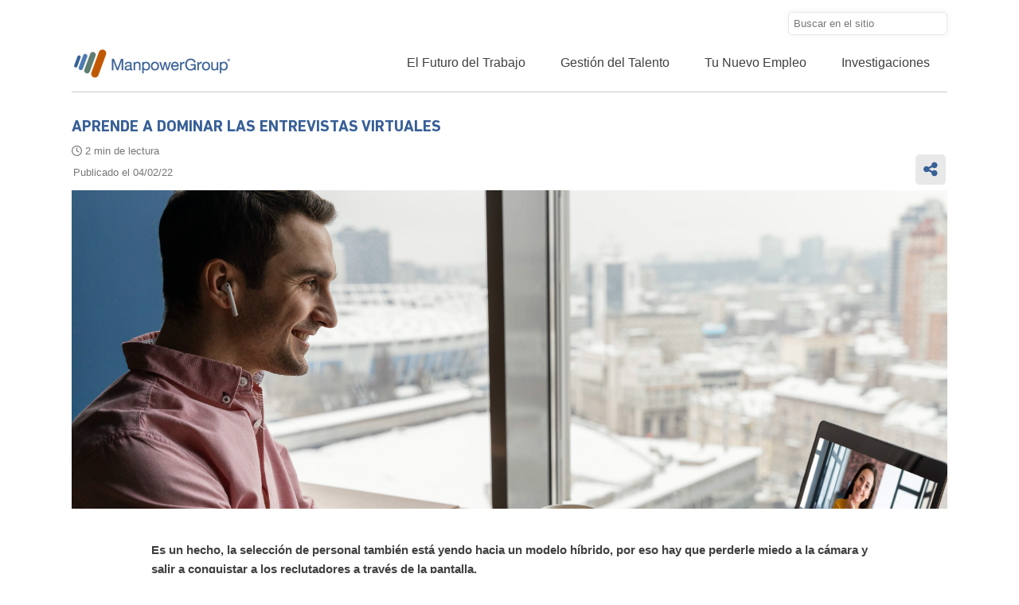

--- FILE ---
content_type: text/html; charset=UTF-8
request_url: https://blog.manpowergroupcolombia.co/aprende-a-dominar-las-entrevistas-virtuales
body_size: 7790
content:
<!doctype html><!--[if lt IE 7]> <html class="no-js lt-ie9 lt-ie8 lt-ie7" lang="es-co" > <![endif]--><!--[if IE 7]>    <html class="no-js lt-ie9 lt-ie8" lang="es-co" >        <![endif]--><!--[if IE 8]>    <html class="no-js lt-ie9" lang="es-co" >               <![endif]--><!--[if gt IE 8]><!--><html class="no-js" lang="es-co"><!--<![endif]--><head>
    <meta charset="utf-8">
    <meta http-equiv="X-UA-Compatible" content="IE=edge,chrome=1">
    <meta name="author" content="ManpowerGroup">
    <meta name="description" content="La selección de personal está yendo hacia un modelo híbrido, por eso hay que perderle miedo y conquistar a los reclutadores a través de la pantalla. ">
    <meta name="generator" content="HubSpot">
    <title>Aprende a dominar las entrevistas virtuales</title>
    <link rel="shortcut icon" href="https://blog.manpowergroupcolombia.co/hubfs/favicon-HU-1.png">
    
<meta name="viewport" content="width=device-width, initial-scale=1">

    
    <meta property="og:description" content="La selección de personal está yendo hacia un modelo híbrido, por eso hay que perderle miedo y conquistar a los reclutadores a través de la pantalla. ">
    <meta property="og:title" content="Aprende a dominar las entrevistas virtuales">
    <meta name="twitter:description" content="La selección de personal está yendo hacia un modelo híbrido, por eso hay que perderle miedo y conquistar a los reclutadores a través de la pantalla. ">
    <meta name="twitter:title" content="Aprende a dominar las entrevistas virtuales">

    

    
    <style>
a.cta_button{-moz-box-sizing:content-box !important;-webkit-box-sizing:content-box !important;box-sizing:content-box !important;vertical-align:middle}.hs-breadcrumb-menu{list-style-type:none;margin:0px 0px 0px 0px;padding:0px 0px 0px 0px}.hs-breadcrumb-menu-item{float:left;padding:10px 0px 10px 10px}.hs-breadcrumb-menu-divider:before{content:'›';padding-left:10px}.hs-featured-image-link{border:0}.hs-featured-image{float:right;margin:0 0 20px 20px;max-width:50%}@media (max-width: 568px){.hs-featured-image{float:none;margin:0;width:100%;max-width:100%}}.hs-screen-reader-text{clip:rect(1px, 1px, 1px, 1px);height:1px;overflow:hidden;position:absolute !important;width:1px}
</style>

<link rel="stylesheet" href="https://blog.manpowergroupcolombia.co/hubfs/hub_generated/module_assets/1/51280996516/1741940056561/module_search_input_mp.min.css">
<link rel="stylesheet" href="https://blog.manpowergroupcolombia.co/hubfs/hub_generated/module_assets/1/48152313957/1749235610813/module_Footer_Blog_-_Global.min.css">
    

    
<!--  Added by GoogleAnalytics4 integration -->
<script>
var _hsp = window._hsp = window._hsp || [];
window.dataLayer = window.dataLayer || [];
function gtag(){dataLayer.push(arguments);}

var useGoogleConsentModeV2 = true;
var waitForUpdateMillis = 1000;


if (!window._hsGoogleConsentRunOnce) {
  window._hsGoogleConsentRunOnce = true;

  gtag('consent', 'default', {
    'ad_storage': 'denied',
    'analytics_storage': 'denied',
    'ad_user_data': 'denied',
    'ad_personalization': 'denied',
    'wait_for_update': waitForUpdateMillis
  });

  if (useGoogleConsentModeV2) {
    _hsp.push(['useGoogleConsentModeV2'])
  } else {
    _hsp.push(['addPrivacyConsentListener', function(consent){
      var hasAnalyticsConsent = consent && (consent.allowed || (consent.categories && consent.categories.analytics));
      var hasAdsConsent = consent && (consent.allowed || (consent.categories && consent.categories.advertisement));

      gtag('consent', 'update', {
        'ad_storage': hasAdsConsent ? 'granted' : 'denied',
        'analytics_storage': hasAnalyticsConsent ? 'granted' : 'denied',
        'ad_user_data': hasAdsConsent ? 'granted' : 'denied',
        'ad_personalization': hasAdsConsent ? 'granted' : 'denied'
      });
    }]);
  }
}

gtag('js', new Date());
gtag('set', 'developer_id.dZTQ1Zm', true);
gtag('config', 'G-EB569Z02B9');
</script>
<script async src="https://www.googletagmanager.com/gtag/js?id=G-EB569Z02B9"></script>

<!-- /Added by GoogleAnalytics4 integration -->

<!--  Added by GoogleTagManager integration -->
<script>
var _hsp = window._hsp = window._hsp || [];
window.dataLayer = window.dataLayer || [];
function gtag(){dataLayer.push(arguments);}

var useGoogleConsentModeV2 = true;
var waitForUpdateMillis = 1000;



var hsLoadGtm = function loadGtm() {
    if(window._hsGtmLoadOnce) {
      return;
    }

    if (useGoogleConsentModeV2) {

      gtag('set','developer_id.dZTQ1Zm',true);

      gtag('consent', 'default', {
      'ad_storage': 'denied',
      'analytics_storage': 'denied',
      'ad_user_data': 'denied',
      'ad_personalization': 'denied',
      'wait_for_update': waitForUpdateMillis
      });

      _hsp.push(['useGoogleConsentModeV2'])
    }

    (function(w,d,s,l,i){w[l]=w[l]||[];w[l].push({'gtm.start':
    new Date().getTime(),event:'gtm.js'});var f=d.getElementsByTagName(s)[0],
    j=d.createElement(s),dl=l!='dataLayer'?'&l='+l:'';j.async=true;j.src=
    'https://www.googletagmanager.com/gtm.js?id='+i+dl;f.parentNode.insertBefore(j,f);
    })(window,document,'script','dataLayer','GTM-PG9J7H6');

    window._hsGtmLoadOnce = true;
};

_hsp.push(['addPrivacyConsentListener', function(consent){
  if(consent.allowed || (consent.categories && consent.categories.analytics)){
    hsLoadGtm();
  }
}]);

</script>

<!-- /Added by GoogleTagManager integration -->


<meta name="google-site-verification" content="v5Qj1pFwm4OgOYlYHTie8NNjkycRNj0RtdordyceOQM">
<!-- Hotjar Tracking Code for Servicios ManpowerGroup -->
<script>
    (function(h,o,t,j,a,r){
        h.hj=h.hj||function(){(h.hj.q=h.hj.q||[]).push(arguments)};
        h._hjSettings={hjid:5159861,hjsv:6};
        a=o.getElementsByTagName('head')[0];
        r=o.createElement('script');r.async=1;
        r.src=t+h._hjSettings.hjid+j+h._hjSettings.hjsv;
        a.appendChild(r);
    })(window,document,'https://static.hotjar.com/c/hotjar-','.js?sv=');
</script>
<!-- Microsoft Clarity Tracking Code for Blog ManpowerGroup -->
<script type="text/javascript">
    (function(c,l,a,r,i,t,y){
        c[a]=c[a]||function(){(c[a].q=c[a].q||[]).push(arguments)};
        t=l.createElement(r);t.async=1;t.src="https://www.clarity.ms/tag/"+i;
        y=l.getElementsByTagName(r)[0];y.parentNode.insertBefore(t,y);
    })(window, document, "clarity", "script", "oek6cihg8b");
</script>
<link rel="amphtml" href="https://blog.manpowergroupcolombia.co/aprende-a-dominar-las-entrevistas-virtuales?hs_amp=true">

<meta property="og:image" content="https://blog.manpowergroupcolombia.co/hubfs/aprende-a-dominar-las-entrevistas-virtuales_Mesa%20de%20trabajo%201.jpg">
<meta property="og:image:width" content="3750">
<meta property="og:image:height" content="1875">

<meta name="twitter:image" content="https://blog.manpowergroupcolombia.co/hubfs/aprende-a-dominar-las-entrevistas-virtuales_Mesa%20de%20trabajo%201.jpg">


<meta property="og:url" content="https://blog.manpowergroupcolombia.co/aprende-a-dominar-las-entrevistas-virtuales">
<meta name="twitter:card" content="summary_large_image">

<link rel="canonical" href="https://blog.manpowergroupcolombia.co/aprende-a-dominar-las-entrevistas-virtuales">

<meta property="og:type" content="article">
<link rel="alternate" type="application/rss+xml" href="https://blog.manpowergroupcolombia.co/rss.xml">
<meta name="twitter:domain" content="blog.manpowergroupcolombia.co">
<script src="//platform.linkedin.com/in.js" type="text/javascript">
    lang: es_ES
</script>

<meta http-equiv="content-language" content="es-co">
<link rel="stylesheet" href="//7052064.fs1.hubspotusercontent-na1.net/hubfs/7052064/hub_generated/template_assets/DEFAULT_ASSET/1767118704405/template_layout.min.css">


<link rel="stylesheet" href="https://blog.manpowergroupcolombia.co/hubfs/hub_generated/template_assets/1/48151726248/1749236069286/template_manpower-blog-two-main.css">


    <link rel="preconnect" href="https://fonts.gstatic.com">
<link href="https://fonts.googleapis.com/css2?family=Roboto:wght@300;400;500;700;900&amp;display=swap" rel="stylesheet">
<link rel="stylesheet" href="https://cdnjs.cloudflare.com/ajax/libs/font-awesome/6.5.0/css/all.min.css" crossorigin="anonymous" referrerpolicy="no-referrer">


    

</head>
<body class="   hs-content-id-65442036787 hs-blog-post hs-blog-id-48152192066" style="">
<!--  Added by GoogleTagManager integration -->
<noscript><iframe src="https://www.googletagmanager.com/ns.html?id=GTM-PG9J7H6" height="0" width="0" style="display:none;visibility:hidden"></iframe></noscript>

<!-- /Added by GoogleTagManager integration -->

    <div class="header-container-wrapper">
    <div class="header-container container-fluid">

<div class="row-fluid-wrapper row-depth-1 row-number-1 ">
<div class="row-fluid ">
<div class="span12 widget-span widget-type-global_group " style="" data-widget-type="global_group" data-x="0" data-w="12">
<div class="" data-global-widget-path="generated_global_groups/48152658274.html"><div class="row-fluid-wrapper row-depth-1 row-number-1 ">
<div class="row-fluid ">
<div id="scrolltop" class="span12 widget-span widget-type-cell top-desktop" style="" data-widget-type="cell" data-x="0" data-w="12">

<div class="row-fluid-wrapper row-depth-1 row-number-2 ">
<div class="row-fluid ">
<div class="span12 widget-span widget-type-custom_widget top-search-box" style="" data-widget-type="custom_widget" data-x="0" data-w="12">
<div id="hs_cos_wrapper_module_162690044247624" class="hs_cos_wrapper hs_cos_wrapper_widget hs_cos_wrapper_type_module" style="" data-hs-cos-general-type="widget" data-hs-cos-type="module">

<div class="hs-search-field"> 
    <div class="hs-search-field__bar"> 
      <form action="/hs-search-results">
        
        <input type="text" class="hs-search-field__input" name="term" autocomplete="off" aria-label="Search" placeholder="Buscar en el sitio">
        
        
        
        
          <input type="hidden" name="type" value="BLOG_POST">
          <input type="hidden" name="type" value="LISTING_PAGE">
        
        

        
      </form>
    </div>
    <ul class="hs-search-field__suggestions"></ul>
</div></div>

</div><!--end widget-span -->
</div><!--end row-->
</div><!--end row-wrapper -->

<div class="row-fluid-wrapper row-depth-1 row-number-3 ">
<div class="row-fluid ">
<div class="span4 widget-span widget-type-custom_widget " style="" data-widget-type="custom_widget" data-x="0" data-w="4">
<div id="hs_cos_wrapper_module_151388193213234" class="hs_cos_wrapper hs_cos_wrapper_widget hs_cos_wrapper_type_module widget-type-logo" style="" data-hs-cos-general-type="widget" data-hs-cos-type="module">
  






















  
  <span id="hs_cos_wrapper_module_151388193213234_hs_logo_widget" class="hs_cos_wrapper hs_cos_wrapper_widget hs_cos_wrapper_type_logo" style="" data-hs-cos-general-type="widget" data-hs-cos-type="logo"><a href="https://blog.manpowergroupcolombia.co" id="hs-link-module_151388193213234_hs_logo_widget" style="border-width:0px;border:0px;"><img src="https://blog.manpowergroupcolombia.co/hs-fs/hubfs/MANPOWERGROUP.png?width=202&amp;height=41&amp;name=MANPOWERGROUP.png" class="hs-image-widget " height="41" style="height: auto;width:202px;border-width:0px;border:0px;" width="202" alt="MANPOWERGROUP" title="MANPOWERGROUP" srcset="https://blog.manpowergroupcolombia.co/hs-fs/hubfs/MANPOWERGROUP.png?width=101&amp;height=21&amp;name=MANPOWERGROUP.png 101w, https://blog.manpowergroupcolombia.co/hs-fs/hubfs/MANPOWERGROUP.png?width=202&amp;height=41&amp;name=MANPOWERGROUP.png 202w, https://blog.manpowergroupcolombia.co/hs-fs/hubfs/MANPOWERGROUP.png?width=303&amp;height=62&amp;name=MANPOWERGROUP.png 303w, https://blog.manpowergroupcolombia.co/hs-fs/hubfs/MANPOWERGROUP.png?width=404&amp;height=82&amp;name=MANPOWERGROUP.png 404w, https://blog.manpowergroupcolombia.co/hs-fs/hubfs/MANPOWERGROUP.png?width=505&amp;height=103&amp;name=MANPOWERGROUP.png 505w, https://blog.manpowergroupcolombia.co/hs-fs/hubfs/MANPOWERGROUP.png?width=606&amp;height=123&amp;name=MANPOWERGROUP.png 606w" sizes="(max-width: 202px) 100vw, 202px"></a></span>
</div>

</div><!--end widget-span -->
<div class="span8 widget-span widget-type-custom_widget custom-menu-primary" style="" data-widget-type="custom_widget" data-x="4" data-w="8">
<div id="hs_cos_wrapper_module_1620508708929151" class="hs_cos_wrapper hs_cos_wrapper_widget hs_cos_wrapper_type_module widget-type-menu" style="" data-hs-cos-general-type="widget" data-hs-cos-type="module">
<span id="hs_cos_wrapper_module_1620508708929151_" class="hs_cos_wrapper hs_cos_wrapper_widget hs_cos_wrapper_type_menu" style="" data-hs-cos-general-type="widget" data-hs-cos-type="menu"><div id="hs_menu_wrapper_module_1620508708929151_" class="hs-menu-wrapper active-branch flyouts hs-menu-flow-horizontal" role="navigation" data-sitemap-name="default" data-menu-id="48152291494" aria-label="Navigation Menu">
 <ul role="menu">
  <li class="hs-menu-item hs-menu-depth-1" role="none"><a href="//blog.manpowergroupcolombia.co/tag/el-futuro-del-trabajo" role="menuitem">El Futuro del Trabajo</a></li>
  <li class="hs-menu-item hs-menu-depth-1" role="none"><a href="//blog.manpowergroupcolombia.co/tag/gestion-del-talento" role="menuitem">Gestión del Talento</a></li>
  <li class="hs-menu-item hs-menu-depth-1" role="none"><a href="//blog.manpowergroupcolombia.co/tag/tu-nuevo-empleo" role="menuitem"> Tu Nuevo Empleo</a></li>
  <li class="hs-menu-item hs-menu-depth-1" role="none"><a href="//blog.manpowergroupcolombia.co/tag/investigaciones" role="menuitem">Investigaciones</a></li>
 </ul>
</div></span></div>

</div><!--end widget-span -->
</div><!--end row-->
</div><!--end row-wrapper -->

</div><!--end widget-span -->
</div><!--end row-->
</div><!--end row-wrapper -->

<div class="row-fluid-wrapper row-depth-1 row-number-4 ">
<div class="row-fluid ">
<div id="scrolltop" class="span12 widget-span widget-type-cell top-mobile" style="" data-widget-type="cell" data-x="0" data-w="12">

<div class="row-fluid-wrapper row-depth-1 row-number-5 ">
<div class="row-fluid ">
<div class="span9 widget-span widget-type-custom_widget " style="" data-widget-type="custom_widget" data-x="0" data-w="9">
<div id="hs_cos_wrapper_module_1620508935568299" class="hs_cos_wrapper hs_cos_wrapper_widget hs_cos_wrapper_type_module widget-type-logo" style="" data-hs-cos-general-type="widget" data-hs-cos-type="module">
  






















  
  <span id="hs_cos_wrapper_module_1620508935568299_hs_logo_widget" class="hs_cos_wrapper hs_cos_wrapper_widget hs_cos_wrapper_type_logo" style="" data-hs-cos-general-type="widget" data-hs-cos-type="logo"><a href="https://blog.manpowergroupcolombia.co" id="hs-link-module_1620508935568299_hs_logo_widget" style="border-width:0px;border:0px;"><img src="https://blog.manpowergroupcolombia.co/hs-fs/hubfs/MANPOWERGROUP.png?width=202&amp;height=41&amp;name=MANPOWERGROUP.png" class="hs-image-widget " height="41" style="height: auto;width:202px;border-width:0px;border:0px;" width="202" alt="MANPOWERGROUP" title="MANPOWERGROUP" srcset="https://blog.manpowergroupcolombia.co/hs-fs/hubfs/MANPOWERGROUP.png?width=101&amp;height=21&amp;name=MANPOWERGROUP.png 101w, https://blog.manpowergroupcolombia.co/hs-fs/hubfs/MANPOWERGROUP.png?width=202&amp;height=41&amp;name=MANPOWERGROUP.png 202w, https://blog.manpowergroupcolombia.co/hs-fs/hubfs/MANPOWERGROUP.png?width=303&amp;height=62&amp;name=MANPOWERGROUP.png 303w, https://blog.manpowergroupcolombia.co/hs-fs/hubfs/MANPOWERGROUP.png?width=404&amp;height=82&amp;name=MANPOWERGROUP.png 404w, https://blog.manpowergroupcolombia.co/hs-fs/hubfs/MANPOWERGROUP.png?width=505&amp;height=103&amp;name=MANPOWERGROUP.png 505w, https://blog.manpowergroupcolombia.co/hs-fs/hubfs/MANPOWERGROUP.png?width=606&amp;height=123&amp;name=MANPOWERGROUP.png 606w" sizes="(max-width: 202px) 100vw, 202px"></a></span>
</div>

</div><!--end widget-span -->
<div class="span3 widget-span widget-type-custom_widget custom-menu-primary" style="" data-widget-type="custom_widget" data-x="9" data-w="3">
<div id="hs_cos_wrapper_module_1620508935568300" class="hs_cos_wrapper hs_cos_wrapper_widget hs_cos_wrapper_type_module widget-type-menu" style="" data-hs-cos-general-type="widget" data-hs-cos-type="module">
<span id="hs_cos_wrapper_module_1620508935568300_" class="hs_cos_wrapper hs_cos_wrapper_widget hs_cos_wrapper_type_menu" style="" data-hs-cos-general-type="widget" data-hs-cos-type="menu"><div id="hs_menu_wrapper_module_1620508935568300_" class="hs-menu-wrapper active-branch flyouts hs-menu-flow-horizontal" role="navigation" data-sitemap-name="default" data-menu-id="48152291494" aria-label="Navigation Menu">
 <ul role="menu">
  <li class="hs-menu-item hs-menu-depth-1" role="none"><a href="//blog.manpowergroupcolombia.co/tag/el-futuro-del-trabajo" role="menuitem">El Futuro del Trabajo</a></li>
  <li class="hs-menu-item hs-menu-depth-1" role="none"><a href="//blog.manpowergroupcolombia.co/tag/gestion-del-talento" role="menuitem">Gestión del Talento</a></li>
  <li class="hs-menu-item hs-menu-depth-1" role="none"><a href="//blog.manpowergroupcolombia.co/tag/tu-nuevo-empleo" role="menuitem"> Tu Nuevo Empleo</a></li>
  <li class="hs-menu-item hs-menu-depth-1" role="none"><a href="//blog.manpowergroupcolombia.co/tag/investigaciones" role="menuitem">Investigaciones</a></li>
 </ul>
</div></span></div>

</div><!--end widget-span -->
</div><!--end row-->
</div><!--end row-wrapper -->

</div><!--end widget-span -->
</div><!--end row-->
</div><!--end row-wrapper -->
</div>
</div><!--end widget-span -->
</div><!--end row-->
</div><!--end row-wrapper -->

    </div><!--end header -->
</div><!--end header wrapper -->

<div class="body-container-wrapper">
    <div class="body-container container-fluid">

<div class="row-fluid-wrapper row-depth-1 row-number-1 ">
<div class="row-fluid ">
<div class="span12 widget-span widget-type-cell conteudo-blog" style="" data-widget-type="cell" data-x="0" data-w="12">

<div class="row-fluid-wrapper row-depth-1 row-number-2 ">
<div class="row-fluid ">
<div class="span12 widget-span widget-type-cell " style="" data-widget-type="cell" data-x="0" data-w="12">

<div class="row-fluid-wrapper row-depth-1 row-number-3 ">
<div class="row-fluid ">
<div class="span12 widget-span widget-type-custom_widget " style="" data-widget-type="custom_widget" data-x="0" data-w="12">
<div id="hs_cos_wrapper_module_151388194052436" class="hs_cos_wrapper hs_cos_wrapper_widget hs_cos_wrapper_type_module widget-type-blog_content" style="" data-hs-cos-general-type="widget" data-hs-cos-type="module">
    <div class="blog-section post-interno">
<div class="blog-post-wrapper cell-wrapper">
<div class="blog-section">
<div class="blog-post-wrapper cell-wrapper">
<div class="header-post-page">
<div class="header-post-page-wrapper">
<div class="content-header-post-page-box">
<h1><span id="hs_cos_wrapper_name" class="hs_cos_wrapper hs_cos_wrapper_meta_field hs_cos_wrapper_type_text" style="" data-hs-cos-general-type="meta_field" data-hs-cos-type="text">Aprende a dominar las entrevistas virtuales</span></h1>   
<span class="reading-minutes">
<i class="far fa-clock"></i> 2 min de lectura
</span>
<p class="publicado-data post-page">Publicado el 04/02/22</p>
<div class="social-share-posts post-page">
<i class="fas fa-share-alt share-active"></i>
<a href="https://api.whatsapp.com/send?l=pt_BR&amp;text=https://blog.manpowergroupcolombia.co/aprende-a-dominar-las-entrevistas-virtuales" target="_blank"><i class="fab fa-whatsapp"></i></a>
<a href="https://www.facebook.com/sharer/sharer.php?u=https://blog.manpowergroupcolombia.co/aprende-a-dominar-las-entrevistas-virtuales" target="_blank"><i class="fab fa-facebook"></i></a>
<a href="https://twitter.com/intent/tweet?text=https://blog.manpowergroupcolombia.co/aprende-a-dominar-las-entrevistas-virtuales" target="_blank"><i class="fab fa-twitter"></i></a>
<a href="https://www.linkedin.com/shareArticle?mini=true&amp;url=https://blog.manpowergroupcolombia.co/aprende-a-dominar-las-entrevistas-virtuales&amp;title=&amp;summary=&amp;source=" target="_blank"><i class="fab fa-linkedin-in"></i></a>
</div>
</div>
<div class="wrapper-img-blog-post">
<img src="https://blog.manpowergroupcolombia.co/hubfs/aprende-a-dominar-las-entrevistas-virtuales_Mesa%20de%20trabajo%201.jpg">
</div>
</div>
</div>
<div class="section post-body">
<span id="hs_cos_wrapper_post_body" class="hs_cos_wrapper hs_cos_wrapper_meta_field hs_cos_wrapper_type_rich_text" style="" data-hs-cos-general-type="meta_field" data-hs-cos-type="rich_text"><p><strong><span data-contrast="auto">Es un hecho, la selección de personal también está yendo hacia un modelo híbrido, por eso hay que perderle miedo a la cámara y salir a conquistar a los reclutadores a través de la pantalla.&nbsp;</span></strong><span data-ccp-props="{&quot;201341983&quot;:0,&quot;335559739&quot;:200,&quot;335559740&quot;:276}">&nbsp;</span></p>
<!--more--><p><span data-contrast="auto">Tiempo atrás, cuando comenzó la pandemia, nos resultaba hasta gracioso y curioso </span><strong><span data-contrast="auto">tener entrevistas laborales por Zoom, Meet o Skype, entre otras plataformas</span></strong><span data-contrast="auto">. Primero pasamos por los “memes” de cómo organizábamos nuestra vestimenta para “dar bien” solo en lo que se ve en cámara, hasta que aceptamos que esto es parte de nuestra nueva normalidad.&nbsp;</span><span data-ccp-props="{&quot;201341983&quot;:0,&quot;335559739&quot;:200,&quot;335559740&quot;:276}">&nbsp;</span></p>
<p><span data-contrast="auto">Entonces, hoy debemos estar preparados para estos encuentros a través de videollamadas. Claro que cada vez estamos más entrenados, pero por eso </span><strong><span data-contrast="auto">no podemos dejar detalles librados al azar</span></strong><span data-contrast="auto">.&nbsp;</span><span data-ccp-props="{&quot;201341983&quot;:0,&quot;335559739&quot;:200,&quot;335559740&quot;:276}">&nbsp;</span></p>
<p><span data-contrast="auto">Lo primero que tenemos que saber es por qué canal tendremos la entrevista. Si no tenemos la plataforma instalada, es mejor bajarla días previos, utilizarla para familiarizarse con la interfase. Un consejo muy útil es </span><strong><span data-contrast="auto">tener la app instalada mínimamente en dos dispositivos</span></strong><span data-contrast="auto">: celular y computadora, pues así si se corta el Wi-Fi, por ejemplo, se puede continuar con el paquete de datos a través del smartphone.&nbsp;</span><span data-ccp-props="{&quot;201341983&quot;:0,&quot;335559739&quot;:200,&quot;335559740&quot;:276}">&nbsp;</span></p>
<p><span data-contrast="auto">Por supuesto, </span><strong><span data-contrast="auto">no hay que descuidar todo lo que se ve en pantalla</span></strong><span data-contrast="auto">: trabaja sobre el fondo, porque lo que muestres hablará de ti tanto como tu ropa. Incluso</span><strong><span data-contrast="auto">, fíjate cómo te da la luz en la cara</span></strong><span data-contrast="auto">. Puede que si tienes una ventana cerca esto vaya variando según las horas del día. Es bueno que no te de demasiado sol en tu rostro, ni tampoco que te veas oscuro. A veces, con tener cerca un velador o lámpara de escritorio esto se soluciona. Si tienes un aro de luz, es el momento de usarlo.&nbsp;</span><span data-ccp-props="{&quot;201341983&quot;:0,&quot;335559739&quot;:200,&quot;335559740&quot;:276}">&nbsp;</span></p>
<p><span data-contrast="auto">Mayormente, la gente toma estas entrevistas desde sus hogares. Por eso, </span><strong><span data-contrast="auto">dar sensación de intimidad es bueno</span></strong><span data-contrast="auto">. Para eso se puede tener un café cerca o un vaso con agua o refresco porque esto deja entrever cómo eres en tu día a día.&nbsp;</span><span data-ccp-props="{&quot;201341983&quot;:0,&quot;335559739&quot;:200,&quot;335559740&quot;:276}">&nbsp;</span></p>
<p><span data-contrast="auto">También, </span><strong><span data-contrast="auto">si vives con niños, no sufras si te interrumpen</span></strong><span data-contrast="auto">, aprovecha el momento para presentarlos, porque actualmente muchos están teniendo que combinar la vida familiar y la laboral, y nada mejor que mostrar cómo resuelves imprevistos.&nbsp;</span><span data-ccp-props="{&quot;201341983&quot;:0,&quot;335559739&quot;:200,&quot;335559740&quot;:276}">&nbsp;</span></p>
<p><span data-contrast="auto">Por último, muéstrate como eres, porque solo así lograrás traspasar la pantalla y llegar con sinceridad al entrevistador.</span></p></span>
</div>
<div class="share-end-post">
<h3 class="share-post-h3">Comparte</h3>                
<a href="https://www.facebook.com/sharer/sharer.php?u=https://blog.manpowergroupcolombia.co/aprende-a-dominar-las-entrevistas-virtuales" target="_blank"><i class="fab fa-facebook-f"></i></a>
<a href="https://twitter.com/intent/tweet?text=https://blog.manpowergroupcolombia.co/aprende-a-dominar-las-entrevistas-virtuales" target="_blank"><i class="fab fa-twitter"></i></a>
<a href="https://www.linkedin.com/shareArticle?mini=true&amp;url=https://blog.manpowergroupcolombia.co/aprende-a-dominar-las-entrevistas-virtuales&amp;title=&amp;summary=&amp;source=" target="_blank"><i class="fab fa-linkedin-in"></i></a>
<a href="whatsapp://send?text=https://blog.manpowergroupcolombia.co/aprende-a-dominar-las-entrevistas-virtuales" target="_blank" data-action="share/whatsapp/share"><i class="fab fa-whatsapp"></i></a>
</div>
</div>
</div>
</div>
</div>
</div>

</div><!--end widget-span -->
</div><!--end row-->
</div><!--end row-wrapper -->

</div><!--end widget-span -->
</div><!--end row-->
</div><!--end row-wrapper -->

</div><!--end widget-span -->
</div><!--end row-->
</div><!--end row-wrapper -->

    </div><!--end body -->
</div><!--end body wrapper -->

<div class="footer-container-wrapper">
    <div class="footer-container container-fluid">

<div class="row-fluid-wrapper row-depth-1 row-number-1 ">
<div class="row-fluid ">
<div class="span12 widget-span widget-type-custom_widget " style="" data-widget-type="custom_widget" data-x="0" data-w="12">
<div id="hs_cos_wrapper_module_1621174417425188" class="hs_cos_wrapper hs_cos_wrapper_widget hs_cos_wrapper_type_module" style="" data-hs-cos-general-type="widget" data-hs-cos-type="module"> 
  <div class="newsletter-section"> 
    <div class="news-wrapper">

      <h3>¡Sigue las tendencias!</h3>
      <p>Suscríbase a nuestro Newsletter para recibir contenido sobre el futuro del trabajo.</p>
       <div class="form-news-box"> 
        <span id="hs_cos_wrapper_module_1621174417425188_" class="hs_cos_wrapper hs_cos_wrapper_widget hs_cos_wrapper_type_form" style="" data-hs-cos-general-type="widget" data-hs-cos-type="form"><h3 id="hs_cos_wrapper_form_479898387_title" class="hs_cos_wrapper form-title" data-hs-cos-general-type="widget_field" data-hs-cos-type="text"></h3>

<div id="hs_form_target_form_479898387"></div>









</span>
       </div>
    </div>
  </div>
  






<div class="footer-section-one">
  <a class="voltar-btn" href="#scrolltop">IR ARRIBA <i class="fas fa-chevron-up"></i></a>
  
  <div class="group-logos-footer">
    
		  <img class="logo-footer" src="https://blog.manpowergroupcolombia.co/hubfs/MANPOWERGROUP.png" alt="MANPOWERGROUP">
    
		  <img class="logo-footer" src="https://blog.manpowergroupcolombia.co/hubfs/MANPOWER.png" alt="MANPOWER">
    
		  <img class="logo-footer" src="https://blog.manpowergroupcolombia.co/hubfs/EXPERIS.png" alt="EXPERIS">
    
		  <img class="logo-footer" src="https://blog.manpowergroupcolombia.co/hubfs/TALENT_SOLUTIONS.png" alt="TALENT_SOLUTIONS">
    
  </div>
</div>


<div class="footer-section-two">
  <div class="column-footer left">
    <div class="corte">
    <h3>ACERCA DE MANPOWERGROUP</h3>
    <p>Creemos que es posible desarrollar organizaciones y personas de forma sostenible. Es por eso que, como líderes globales en el segmento, llevamos más de 70 años ofreciendo soluciones innovadoras de recursos humanos para empresas de todo el mundo.</p>
    </div>
  </div>
  <div class="column-footer center">
    <div class="corte">
    <span id="hs_cos_wrapper_module_1621174417425188_" class="hs_cos_wrapper hs_cos_wrapper_widget hs_cos_wrapper_type_simple_menu" style="" data-hs-cos-general-type="widget" data-hs-cos-type="simple_menu"><div id="hs_menu_wrapper_module_1621174417425188_" class="hs-menu-wrapper active-branch flyouts hs-menu-flow-horizontal" role="navigation" data-sitemap-name="" data-menu-id="" aria-label="Navigation Menu">
 <ul role="menu">
  <li class="hs-menu-item hs-menu-depth-1" role="none"><a href="http://www.manpowergroup.com.co/wps/portal/manpowergroup/co" role="menuitem" target="_blank" rel="noopener">ManpowerGroup</a></li>
  <li class="hs-menu-item hs-menu-depth-1" role="none"><a href="http://www.manpowergroup.com.co/wps/portal/manpowergroup/co/oportunidades-de-empleo/" role="menuitem" target="_blank" rel="noopener">Oportunidades de Empleo</a></li>
  <li class="hs-menu-item hs-menu-depth-1" role="none"><a href="http://www.manpowergroup.com.co/wps/wcm/connect/manpowergroup/b134219b-eb4d-439a-83f2-24dbe8faa7e1/Pol%C3%ADtica_de_Privacidad_Global.pdf?MOD=AJPERES&amp;CONVERT_TO=url&amp;CACHEID=ROOTWORKSPACE.Z18_2802IK01OORA70QUFIPQ192H31-b134219b-eb4d-439a-83f2-24dbe8faa7e1-npEDCmD" role="menuitem" target="_self">Política de Privacidad</a></li>
  <li class="hs-menu-item hs-menu-depth-1" role="none"><a href="http://www.manpowergroup.com.co/wps/portal/manpowergroup/co/legales" role="menuitem" target="_self">Política de Cookies</a></li>
 </ul>
</div></span>
    
    </div>
  </div>
  <div class="column-footer right">
    <div class="corte">
    <div class="social-group">
      
        <a target="_blank" href="https://www.linkedin.com/company/manpowergroup-colombia/?viewAsMember=true"><i class="fab fa-linkedin-in" aria-hidden="true"></i></a>
      
        <a target="_blank" href="https://www.facebook.com/ManpowerGroupColombia/"><i class="fab fa-facebook"></i></a>
      
        <a target="_blank" href="https://www.instagram.com/manpowergroup_colombia/?hl=es-la"><i class="fab fa-instagram" aria-hidden="true"></i></a>
      
        <a target="_blank" href="https://www.youtube.com/channel/UCpIKtj_8DICFpR1JKowgpcQ?view_as=subscriber"><i class="fab fa-youtube" aria-hidden="true"></i></a>
      
        <a target="_blank" href="https://twitter.com/ManpowerGroupCO"><i class="fab fa-twitter" aria-hidden="true"></i></a>
      
    </div>
    <div class="form-news-box footer"> 
      <h3>¡Suscríbete a nuestro Newsletter!</h3>
      <span id="hs_cos_wrapper_module_1621174417425188_" class="hs_cos_wrapper hs_cos_wrapper_widget hs_cos_wrapper_type_form" style="" data-hs-cos-general-type="widget" data-hs-cos-type="form"><h3 id="hs_cos_wrapper_form_37600680_title" class="hs_cos_wrapper form-title" data-hs-cos-general-type="widget_field" data-hs-cos-type="text"></h3>

<div id="hs_form_target_form_37600680"></div>









</span>
     </div>
    
    </div>
  </div>
</div>

<div class="copyright-section" style="background:#e8e8e8;color:#545454;">
   <p>© <span id="currentYear"></span>  ManpowerGroup. Todos los derechos reservados.</p>
</div></div>

</div><!--end widget-span -->
</div><!--end row-->
</div><!--end row-wrapper -->

    </div><!--end footer -->
</div><!--end footer wrapper -->

    
<!-- HubSpot performance collection script -->
<script defer src="/hs/hsstatic/content-cwv-embed/static-1.1293/embed.js"></script>
<script src="https://blog.manpowergroupcolombia.co/hubfs/hub_generated/template_assets/1/48152539574/1741956834321/template_manpower-blog-two.min.js"></script>
<script>
var hsVars = hsVars || {}; hsVars['language'] = 'es-co';
</script>

<script src="/hs/hsstatic/cos-i18n/static-1.53/bundles/project.js"></script>
<script src="https://blog.manpowergroupcolombia.co/hubfs/hub_generated/module_assets/1/51280996516/1741940056561/module_search_input_mp.min.js"></script>
<script src="/hs/hsstatic/keyboard-accessible-menu-flyouts/static-1.17/bundles/project.js"></script>
<script src="https://blog.manpowergroupcolombia.co/hubfs/hub_generated/module_assets/1/48152313957/1749235610813/module_Footer_Blog_-_Global.min.js"></script>

    <!--[if lte IE 8]>
    <script charset="utf-8" src="https://js.hsforms.net/forms/v2-legacy.js"></script>
    <![endif]-->

<script data-hs-allowed="true" src="/_hcms/forms/v2.js"></script>

    <script data-hs-allowed="true">
        var options = {
            portalId: '19578194',
            formId: 'f0712643-f29d-4386-ab94-307c1b4b5067',
            formInstanceId: '2335',
            
            pageId: '65442036787',
            
            region: 'na1',
            
            
            
            
            pageName: "Aprende a dominar las entrevistas virtuales",
            
            
            
            inlineMessage: "Obrigado por enviar o formul\u00E1rio.",
            
            
            rawInlineMessage: "Obrigado por enviar o formul\u00E1rio.",
            
            
            hsFormKey: "10b4041f786a9381694349996136ade1",
            
            
            css: '',
            target: '#hs_form_target_form_479898387',
            
            
            
            
            
            
            
            contentType: "blog-post",
            
            
            
            formsBaseUrl: '/_hcms/forms/',
            
            
            
            formData: {
                cssClass: 'hs-form stacked hs-custom-form'
            }
        };

        options.getExtraMetaDataBeforeSubmit = function() {
            var metadata = {};
            

            if (hbspt.targetedContentMetadata) {
                var count = hbspt.targetedContentMetadata.length;
                var targetedContentData = [];
                for (var i = 0; i < count; i++) {
                    var tc = hbspt.targetedContentMetadata[i];
                     if ( tc.length !== 3) {
                        continue;
                     }
                     targetedContentData.push({
                        definitionId: tc[0],
                        criterionId: tc[1],
                        smartTypeId: tc[2]
                     });
                }
                metadata["targetedContentMetadata"] = JSON.stringify(targetedContentData);
            }

            return metadata;
        };

        hbspt.forms.create(options);
    </script>


    <script data-hs-allowed="true">
        var options = {
            portalId: '19578194',
            formId: 'f0712643-f29d-4386-ab94-307c1b4b5067',
            formInstanceId: '6813',
            
            pageId: '65442036787',
            
            region: 'na1',
            
            
            
            
            pageName: "Aprende a dominar las entrevistas virtuales",
            
            
            
            inlineMessage: "Obrigado por enviar o formul\u00E1rio.",
            
            
            rawInlineMessage: "Obrigado por enviar o formul\u00E1rio.",
            
            
            hsFormKey: "d63469086d22ff277a56e7c277fdf7ca",
            
            
            css: '',
            target: '#hs_form_target_form_37600680',
            
            
            
            
            
            
            
            contentType: "blog-post",
            
            
            
            formsBaseUrl: '/_hcms/forms/',
            
            
            
            formData: {
                cssClass: 'hs-form stacked hs-custom-form'
            }
        };

        options.getExtraMetaDataBeforeSubmit = function() {
            var metadata = {};
            

            if (hbspt.targetedContentMetadata) {
                var count = hbspt.targetedContentMetadata.length;
                var targetedContentData = [];
                for (var i = 0; i < count; i++) {
                    var tc = hbspt.targetedContentMetadata[i];
                     if ( tc.length !== 3) {
                        continue;
                     }
                     targetedContentData.push({
                        definitionId: tc[0],
                        criterionId: tc[1],
                        smartTypeId: tc[2]
                     });
                }
                metadata["targetedContentMetadata"] = JSON.stringify(targetedContentData);
            }

            return metadata;
        };

        hbspt.forms.create(options);
    </script>


<!-- Start of HubSpot Analytics Code -->
<script type="text/javascript">
var _hsq = _hsq || [];
_hsq.push(["setContentType", "blog-post"]);
_hsq.push(["setCanonicalUrl", "https:\/\/blog.manpowergroupcolombia.co\/aprende-a-dominar-las-entrevistas-virtuales"]);
_hsq.push(["setPageId", "65442036787"]);
_hsq.push(["setContentMetadata", {
    "contentPageId": 65442036787,
    "legacyPageId": "65442036787",
    "contentFolderId": null,
    "contentGroupId": 48152192066,
    "abTestId": null,
    "languageVariantId": 65442036787,
    "languageCode": "es-co",
    
    
}]);
</script>

<script type="text/javascript" id="hs-script-loader" async defer src="/hs/scriptloader/19578194.js"></script>
<!-- End of HubSpot Analytics Code -->


<script type="text/javascript">
var hsVars = {
    render_id: "9006918d-af73-4f06-b699-1f640579399c",
    ticks: 1767414333443,
    page_id: 65442036787,
    
    content_group_id: 48152192066,
    portal_id: 19578194,
    app_hs_base_url: "https://app.hubspot.com",
    cp_hs_base_url: "https://cp.hubspot.com",
    language: "es-co",
    analytics_page_type: "blog-post",
    scp_content_type: "",
    
    analytics_page_id: "65442036787",
    category_id: 3,
    folder_id: 0,
    is_hubspot_user: false
}
</script>


<script defer src="/hs/hsstatic/HubspotToolsMenu/static-1.432/js/index.js"></script>



<div id="fb-root"></div>
  <script>(function(d, s, id) {
  var js, fjs = d.getElementsByTagName(s)[0];
  if (d.getElementById(id)) return;
  js = d.createElement(s); js.id = id;
  js.src = "//connect.facebook.net/es_ES/sdk.js#xfbml=1&version=v3.0";
  fjs.parentNode.insertBefore(js, fjs);
 }(document, 'script', 'facebook-jssdk'));</script> <script>!function(d,s,id){var js,fjs=d.getElementsByTagName(s)[0];if(!d.getElementById(id)){js=d.createElement(s);js.id=id;js.src="https://platform.twitter.com/widgets.js";fjs.parentNode.insertBefore(js,fjs);}}(document,"script","twitter-wjs");</script>
 


    
    <!-- Generated by the HubSpot Template Builder - template version 1.03 -->

</body></html>

--- FILE ---
content_type: text/css
request_url: https://blog.manpowergroupcolombia.co/hubfs/hub_generated/module_assets/1/51280996516/1741940056561/module_search_input_mp.min.css
body_size: -334
content:
.hs-search-field{position:relative}.hs-search-field__input{box-sizing:border-box;width:100%}.hs-search-field__bar button svg{height:10px}.hs-search-field__suggestions{margin:0;padding:0;list-style:none}.hs-search-field--open .hs-search-field__suggestions{border:1px solid #efefef;border-radius:10px;margin:10px 0;box-shadow:2px 2px 10px #00000005;background:#fff;display:block;position:absolute}.hs-search-field__suggestions li{display:block;margin:0;padding:0}.hs-search-field__suggestions #results-for{font-weight:bold;padding:10px;text-align:center;font-size:13px}.hs-search-field__suggestions a,.hs-search-field__suggestions #results-for{display:block;padding:5px;margin:0px 0 -1px;font-size:13px;border-bottom:1px solid #e8e8e8;transition:.2s linear all}li:last-child a{border-bottom:0px solid #000 !important}.hs-search-field__suggestions a:hover,.hs-search-field__suggestions a:focus{background-color:rgb(228 228 228 / 10%);outline:0;color:#4c79af}.hs-search-field input::-webkit-input-placeholder{color:#777}.hs-search-field input:-ms-input-placeholder{color:#777}.hs-search-field input::placeholder{color:#777}.top-search-box .hs-search-field{width:200px;margin:0 0 15px;float:right}.top-search-box .hs-search-field input{border:1px solid #e8e8e8;color:#333;border-radius:5px;box-shadow:0 0 10px #0000000d;outline:0;transition:.1s linear all}.top-search-box .hs-search-field input:hover{box-shadow:0 0 15px #00000026}

--- FILE ---
content_type: text/css
request_url: https://blog.manpowergroupcolombia.co/hubfs/hub_generated/module_assets/1/48152313957/1749235610813/module_Footer_Blog_-_Global.min.css
body_size: 377
content:
.newsletter-section{background:#f8f8f8;display:block;margin:0;padding:0 20px;text-align:center}body.hs-blog-post .newsletter-section{display:none}.newsletter-section h3{color:#444;font-size:19px;margin:0!important;text-transform:inherit!important}.news-wrapper p{color:#444;font-size:15px;font-weight:400;margin:10px 0 20px}.form-news-box{max-width:100%;text-align:left;width:400px}.hs_email.hs-email.hs-fieldtype-text.field.hs-form-field{display:inline-block;width:60%}.hs_submit.hs-submit{display:inline-block;margin-left:5px;width:35%}.form-news-box form input{border:1px solid #e8e8e8;border-radius:5px;padding:10px}.form-news-box form input.hs-button.primary.large{background:#c25700;border:1px solid #c25700!important;border-radius:4px;font-family:Roboto;font-size:14px;font-weight:400;letter-spacing:0;margin:10px 1px 0;max-width:100%;padding:8px 10px;transition:all .2s linear;width:fit-content;width:120px}.form-news-box form input.hs-button.primary.large:hover{background:#ff8624;border:1px solid #f37c1c!important}.form-news-box label{display:none}label.hs-error-msg{display:block;margin:5px 0 0!important}.news-wrapper{border-top:2px solid #386097;margin:0 auto;max-width:100%;padding:40px 0;text-align:left;width:1100px}.footer-section-one{background:#fff;padding:50px 0;text-align:center}.group-logos-footer{display:block;margin:0 auto 20px;max-width:100%;width:1000px}.group-logos-footer img.logo-footer{display:inline-block;height:50px;height:35px;margin:10px 20px;position:relative;vertical-align:middle;width:auto}a.voltar-btn{background:#386097;border-radius:4px;color:#fff;display:block;font-size:15px;font-weight:500;margin:20px auto 60px;padding:13px 30px;transition:all .2s linear;width:100%;width:fit-content}a.voltar-btn:hover{background:#27a0f9;color:#fff}.column-footer.center,.column-footer.left,.column-footer.right{display:inline-block;vertical-align:top;width:33%}.column-footer.left{font-size:15px;text-align:left}.column-footer.left .corte{margin:0;max-width:100%;width:400px}.column-footer.center .corte{margin:0 auto;max-width:100%;width:200px}.column-footer.right .corte{margin:0 auto;max-width:100%;width:400px}.social-group{margin-bottom:30px;text-align:left}.social-group a{background:#404040;border-radius:100%;color:#fff;display:inline-block;font-size:22px;height:25px;margin:5px 10px;padding:6px;text-align:center;transition:all .2s linear;vertical-align:middle;width:25px}.social-group a:hover{background:#333;color:#ff7800}.column-footer.left h3{font-weight:700!important;margin:0!important}.column-footer.center ul{margin:0}.column-footer.center ul li{display:block;line-height:17px;text-align:left;width:100%}.footer-section-two{color:#404040;margin:0 auto;padding:10px 20px 60px;text-align:center;width:1100px}.form-news-box.footer h3{color:#404040!important;font-size:18px;font-weight:700!important;margin:10px 0 0!important;text-transform:none!important}.copyright-section{display:block;font-size:12px;margin:0;padding:10px;text-align:center}@media screen and (max-width:900px){.footer-section-two{margin:0 auto;max-width:100%;padding:10px 0 40px;text-align:center;width:1100px}.column-footer.center .corte{margin:0 0 20px;max-width:100%;text-align:left;width:100%}.column-footer.center,.column-footer.left,.column-footer.right{margin:10px 0;max-width:90%;width:100%}.group-logos-footer img.logo-footer{display:block;margin:20px auto;text-align:center}}

--- FILE ---
content_type: text/css
request_url: https://blog.manpowergroupcolombia.co/hubfs/hub_generated/template_assets/1/48151726248/1749236069286/template_manpower-blog-two-main.css
body_size: 11496
content:
/* @import url('http://example.com/example_style.css'); */

/***********************************************/
/* CSS @imports must be at the top of the file */
/* Add them above this section                 */
/***********************************************/

/*****************************************/
/* Start your style declarations here    */
/*****************************************/


/* These includes are optional, but helpful. */
/* Images */

img {
    max-width: 100%;
    border: 0;
    -ms-interpolation-mode: bicubic;
    vertical-align: bottom; /* Suppress the space beneath the baseline */
}

/* Videos */

video {
    max-width: 100%;
    height: auto;
}

/* Embed Container (iFrame, Object, Embed) */

.hs-responsive-embed {
    position: relative;
    height: auto;
    overflow: hidden;
    padding-top: 0;
    padding-left: 0;
    padding-right: 0;
}

.hs-responsive-embed iframe, .hs-responsive-embed object, .hs-responsive-embed embed {
    width: 100%;
    height: 100%;
    border: 0;
}

.hs-responsive-embed,
.hs-responsive-embed.hs-responsive-embed-youtube,
.hs-responsive-embed.hs-responsive-embed-wistia,
.hs-responsive-embed.hs-responsive-embed-vimeo {
    padding-bottom: 2%;
}

.hs-responsive-embed.hs-responsive-embed-instagram {
    padding-bottom: 116.01%;
}

.hs-responsive-embed.hs-responsive-embed-pinterest {
    height: auto;
    overflow: visible;
    padding: 0;
}

.hs-responsive-embed.hs-responsive-embed-pinterest iframe {
    position: static;
    width: auto;
    height: auto;
}

iframe[src^="http://www.slideshare.net/slideshow/embed_code/"] {
    width: 100%;
    max-width: 100%;
}

@media (max-width: 568px) {
    iframe {
        max-width: 100%;
    }
}

/* Forms */

textarea,
input[type="text"],
input[type="password"],
input[type="datetime"],
input[type="datetime-local"],
input[type="date"],
input[type="month"],
input[type="time"],
input[type="week"],
input[type="number"],
input[type="email"],
input[type="url"],
input[type="search"],
input[type="tel"],
input[type="color"],
select {
    padding: 6px;
    display: inline-block;
    width: 100%;
    -webkit-box-sizing: border-box;
    -moz-box-sizing: border-box;
    box-sizing: border-box;
}

/* Menus */

.hs-menu-wrapper ul {
    padding: 0;
}

.hs-menu-wrapper.hs-menu-flow-horizontal ul {
    list-style: none;
    margin: 0;
}

.hs-menu-wrapper.hs-menu-flow-horizontal > ul {
    display: inline-block;
    margin-bottom: 20px;
}

.hs-menu-wrapper.hs-menu-flow-horizontal > ul:before {
    content: " ";
    display: table;
}

.hs-menu-wrapper.hs-menu-flow-horizontal > ul:after {
    content: " ";
    display: table;
    clear: both;
}

.hs-menu-wrapper.hs-menu-flow-horizontal > ul li.hs-menu-depth-1 {
    float: left;
}

.hs-menu-wrapper.hs-menu-flow-horizontal > ul li a {
    display: inline-block;
    padding: 10px 20px;
    white-space: nowrap;
    max-width: 140px;
    overflow: hidden;
    text-overflow: ellipsis;
    text-decoration: none;
}

.hs-menu-wrapper.hs-menu-flow-horizontal > ul li.hs-item-has-children {
    position: relative;
}

.hs-menu-wrapper.hs-menu-flow-horizontal > ul li.hs-item-has-children ul.hs-menu-children-wrapper {
    visibility: hidden;
    opacity: 0;
    -webkit-transition: opacity 0.4s;
    position: absolute;
    z-index: 10;
    left: 0;
}

.hs-menu-wrapper.hs-menu-flow-horizontal > ul li.hs-item-has-children ul.hs-menu-children-wrapper li a {
    display: block;
    white-space: nowrap;
    width: 140px;
    overflow: hidden;
    text-overflow: ellipsis;
}

.hs-menu-wrapper.hs-menu-flow-horizontal > ul li.hs-item-has-children ul.hs-menu-children-wrapper li.hs-item-has-children ul.hs-menu-children-wrapper {
    left: 180px;
    top: 0;
}

.hs-menu-wrapper.hs-menu-flow-horizontal > ul li.hs-item-has-children:hover > ul.hs-menu-children-wrapper {
    opacity: 1;
    visibility: visible;
}

.row-fluid-wrapper:last-child .hs-menu-wrapper.hs-menu-flow-horizontal > ul {
    margin-bottom: 0;
}

.hs-menu-wrapper.hs-menu-flow-horizontal.hs-menu-show-active-branch {
    position: relative;
    margin-bottom: 20px;
    min-height: 7em;
}

.hs-menu-wrapper.hs-menu-flow-horizontal.hs-menu-show-active-branch > ul {
    margin-bottom: 0;
}

.hs-menu-wrapper.hs-menu-flow-horizontal.hs-menu-show-active-branch > ul li.hs-item-has-children {
    position: static;
}

.hs-menu-wrapper.hs-menu-flow-horizontal.hs-menu-show-active-branch > ul li.hs-item-has-children ul.hs-menu-children-wrapper {
    display: none;
}

.hs-menu-wrapper.hs-menu-flow-horizontal.hs-menu-show-active-branch > ul li.hs-item-has-children.active-branch > ul.hs-menu-children-wrapper {
    display: block;
    visibility: visible;
    opacity: 1;
}

.hs-menu-wrapper.hs-menu-flow-horizontal.hs-menu-show-active-branch > ul li.hs-item-has-children.active-branch > ul.hs-menu-children-wrapper:before {
    content: " ";
    display: table;
}

.hs-menu-wrapper.hs-menu-flow-horizontal.hs-menu-show-active-branch > ul li.hs-item-has-children.active-branch > ul.hs-menu-children-wrapper:after {
    content: " ";
    display: table;
    clear: both;
}

.hs-menu-wrapper.hs-menu-flow-horizontal.hs-menu-show-active-branch > ul li.hs-item-has-children.active-branch > ul.hs-menu-children-wrapper > li {
    float: left;
}

.hs-menu-wrapper.hs-menu-flow-horizontal.hs-menu-show-active-branch > ul li.hs-item-has-children.active-branch > ul.hs-menu-children-wrapper > li a {
    display: inline-block;
    padding: 10px 20px;
    white-space: nowrap;
    max-width: 140px;
    width: auto;
    overflow: hidden;
    text-overflow: ellipsis;
    text-decoration: none;
}

.hs-menu-wrapper.hs-menu-flow-vertical {
    width: 100%;
}

.hs-menu-wrapper.hs-menu-flow-vertical ul {
    list-style: none;
    margin: 0;
}

.hs-menu-wrapper.hs-menu-flow-vertical li a {
    display: block;
    white-space: nowrap;
    width: 140px;
    overflow: hidden;
    text-overflow: ellipsis;
}

.hs-menu-wrapper.hs-menu-flow-vertical > ul {
    margin-bottom: 20px;
}

.hs-menu-wrapper.hs-menu-flow-vertical > ul li.hs-menu-depth-1 > a {
    width: auto;
}

.hs-menu-wrapper.hs-menu-flow-vertical > ul li a {
    padding: 10px 20px;
    text-decoration: none;
}

.hs-menu-wrapper.hs-menu-flow-vertical > ul li.hs-item-has-children {
    position: relative;
}

.hs-menu-wrapper.hs-menu-flow-vertical > ul li.hs-item-has-children ul.hs-menu-children-wrapper {
    visibility: hidden;
    opacity: 0;
    -webkit-transition: opacity 0.4s;
    position: absolute;
    z-index: 10;
    top: 0;
    left: 180px;
}

.hs-menu-wrapper.hs-menu-flow-vertical > ul li.hs-item-has-children:hover > ul.hs-menu-children-wrapper {
    opacity: 1;
    visibility: visible;
}

.hs-menu-wrapper.hs-menu-flow-vertical.hs-menu-show-active-branch li a {
    min-width: 140px;
    width: auto;
}

.hs-menu-wrapper.hs-menu-flow-vertical.hs-menu-show-active-branch > ul {
    max-width: 100%;
    overflow: hidden;
}

.hs-menu-wrapper.hs-menu-flow-vertical.hs-menu-show-active-branch > ul li.hs-item-has-children ul.hs-menu-children-wrapper {
    display: none;
}

.hs-menu-wrapper.hs-menu-flow-vertical.hs-menu-show-active-branch > ul li.hs-item-has-children.active-branch > ul.hs-menu-children-wrapper,
.hs-menu-wrapper.hs-menu-flow-vertical.hs-menu-show-active-branch > ul li.hs-item-has-children.active-branch > ul.hs-menu-children-wrapper > li.hs-item-has-children > ul.hs-menu-children-wrapper {
    display: block;
    visibility: visible;
    opacity: 1;
    position: static;
}

.hs-menu-wrapper.hs-menu-flow-vertical.hs-menu-show-active-branch li.hs-menu-depth-2 > a {
    padding-left: 4em;
}

.hs-menu-wrapper.hs-menu-flow-vertical.hs-menu-show-active-branch li.hs-menu-depth-3 > a {
    padding-left: 6em;
}

.hs-menu-wrapper.hs-menu-flow-vertical.hs-menu-show-active-branch li.hs-menu-depth-4 > a {
    padding-left: 8em;
}

.hs-menu-wrapper.hs-menu-flow-vertical.hs-menu-show-active-branch li.hs-menu-depth-5 > a {
    padding-left: 140px;
}

.hs-menu-wrapper.hs-menu-not-show-active-branch li.hs-menu-depth-1 ul {
    box-shadow: 0px 1px 3px rgba(0, 0, 0, 0.18);
    -webkit-box-shadow: 0px 1px 3px rgba(0, 0, 0, 0.18);
    -moz-box-shadow: 0px 1px 3px rgba(0, 0, 0, 0.18);
}

@media (max-width: 568px) {
    .hs-menu-wrapper, .hs-menu-wrapper * {
        -webkit-box-sizing: border-box;
        -moz-box-sizing: border-box;
        box-sizing: border-box;
        display: block;
        width: 100%;
    }

    .hs-menu-wrapper.hs-menu-flow-horizontal ul {
        list-style: none;
        margin: 0;
        display: block;
    }

    .hs-menu-wrapper.hs-menu-flow-horizontal > ul {
        display: block;
    }

    .hs-menu-wrapper.hs-menu-flow-horizontal > ul li.hs-menu-depth-1 {
        float: none;
    }

    .hs-menu-wrapper.hs-menu-flow-horizontal > ul li a,
    .hs-menu-wrapper.hs-menu-flow-horizontal > ul li.hs-item-has-children ul.hs-menu-children-wrapper li a,
    .hs-menu-wrapper.hs-menu-flow-horizontal.hs-menu-show-active-branch > ul li.hs-item-has-children.active-branch > ul.hs-menu-children-wrapper > li a {
        display: block;
        max-width: 100%;
        width: 100%;
    }
}

.hs-menu-wrapper.hs-menu-flow-vertical.no-flyouts > ul li.hs-item-has-children ul.hs-menu-children-wrapper,
.hs-menu-wrapper.hs-menu-flow-horizontal.no-flyouts > ul li.hs-item-has-children ul.hs-menu-children-wrapper {
    visibility: visible;
    opacity: 1;
}

/* Space Module */

.widget-type-space {
    visibility: hidden;
}

/* Blog Author Section */

.hs-author-listing-header {
    margin: 0 0 .75em 0;
}

.hs-author-social-links {
    display: inline-block;
}

.hs-author-social-links a.hs-author-social-link {
    width: 24px;
    height: 24px;
    border-width: 0px;
    border: 0px;
    line-height: 24px;
    background-size: 24px 24px;
    background-repeat: no-repeat;
    display: inline-block;
    text-indent: -99999px;
}

.hs-author-social-links a.hs-author-social-link.hs-social-facebook {
    background-image: url("//static.hubspot.com/final/img/common/icons/social/facebook-24x24.png");
}

.hs-author-social-links a.hs-author-social-link.hs-social-linkedin {
    background-image: url("//static.hubspot.com/final/img/common/icons/social/linkedin-24x24.png");
}

.hs-author-social-links a.hs-author-social-link.hs-social-twitter {
    background-image: url("//static.hubspot.com/final/img/common/icons/social/twitter-24x24.png");
}

.hs-author-social-links a.hs-author-social-link.hs-social-google-plus {
    background-image: url("//static.hubspot.com/final/img/common/icons/social/googleplus-24x24.png");
}

/*
 * jQuery FlexSlider v2.0
 * http://www.woothemes.com/flexslider/
 *
 * Copyright 2012 WooThemes
 * Free to use under the GPLv2 license.
 * http://www.gnu.org/licenses/gpl-2.0.html
 *
 * Contributing author: Tyler Smith (@mbmufffin)
 */

/* Wrapper */
.hs_cos_wrapper_type_image_slider {
    display: block;
    overflow: hidden
}

/* Browser Resets */
.hs_cos_flex-container a:active,
.hs_cos_flex-slider a:active,
.hs_cos_flex-container a:focus,
.hs_cos_flex-slider a:focus  {outline: none;}
.hs_cos_flex-slides,
.hs_cos_flex-control-nav,
.hs_cos_flex-direction-nav {margin: 0; padding: 0; list-style: none;}

/* FlexSlider Necessary Styles
*********************************/
.hs_cos_flex-slider {margin: 0; padding: 0;}
.hs_cos_flex-slider .hs_cos_flex-slides > li {display: none; -webkit-backface-visibility: hidden; position: relative;} /* Hide the slides before the JS is loaded. Avoids image jumping */
.hs_cos_flex-slider .hs_cos_flex-slides img {width: 100%; display: block; border-radius: 0px;}
.hs_cos_flex-pauseplay span {text-transform: capitalize;}

/* Clearfix for the .hs_cos_flex-slides element */
.hs_cos_flex-slides:after {content: "."; display: block; clear: both; visibility: hidden; line-height: 0; height: 0;}
html[xmlns] .hs_cos_flex-slides {display: block;}
* html .hs_cos_flex-slides {height: 1%;}

/* No JavaScript Fallback */
/* If you are not using another script, such as Modernizr, make sure you
 * include js that eliminates this class on page load */

/* FlexSlider Default Theme
*********************************/
.hs_cos_flex-slider {margin: 0 0 60px; background: #fff; border: 0; position: relative; -webkit-border-radius: 4px; -moz-border-radius: 4px; -o-border-radius: 4px; border-radius: 4px; zoom: 1;}
.hs_cos_flex-viewport {max-height: 2000px; -webkit-transition: all 1s ease; -moz-transition: all 1s ease; transition: all 1s ease;}
.loading .hs_cos_flex-viewport {max-height: 300px;}
.hs_cos_flex-slider .hs_cos_flex-slides {zoom: 1;}

.carousel li {margin-right: 5px}


/* Direction Nav */
.hs_cos_flex-direction-nav {*height: 0;}
.hs_cos_flex-direction-nav a {width: 30px; height: 30px; margin: -20px 0 0; display: block; background: url(//static.hsappstatic.net/content_shared_assets/static-1.3935/img/bg_direction_nav.png) no-repeat 0 0; position: absolute; top: 50%; z-index: 10; cursor: pointer; text-indent: -9999px; opacity: 0; -webkit-transition: all .3s ease;}
.hs_cos_flex-direction-nav .hs_cos_flex-next {background-position: 100% 0; right: -36px; }
.hs_cos_flex-direction-nav .hs_cos_flex-prev {left: -36px;}
.hs_cos_flex-slider:hover .hs_cos_flex-next {opacity: 0.8; right: 5px;}
.hs_cos_flex-slider:hover .hs_cos_flex-prev {opacity: 0.8; left: 5px;}
.hs_cos_flex-slider:hover .hs_cos_flex-next:hover, .hs_cos_flex-slider:hover .hs_cos_flex-prev:hover {opacity: 1;}
.hs_cos_flex-direction-nav .hs_cos_flex-disabled {opacity: .3!important; filter:alpha(opacity=30); cursor: default;}

/* Direction Nav for the Thumbnail Carousel */
.hs_cos_flex_thumbnavs-direction-nav {
    margin: 0px;
    padding: 0px;
    list-style: none;
    }
.hs_cos_flex_thumbnavs-direction-nav {*height: 0;}
.hs_cos_flex_thumbnavs-direction-nav a {width: 30px; height: 140px; margin: -60px 0 0; display: block; background: url(//static.hsappstatic.net/content_shared_assets/static-1.3935/img/bg_direction_nav.png) no-repeat 0 40%; position: absolute; top: 50%; z-index: 10; cursor: pointer; text-indent: -9999px; opacity: 1; -webkit-transition: all .3s ease;}
.hs_cos_flex_thumbnavs-direction-nav .hs_cos_flex_thumbnavs-next {background-position: 100% 40%; right: 0px; }
.hs_cos_flex_thumbnavs-direction-nav .hs_cos_flex_thumbnavs-prev {left: 0px;}
.hs-cos-flex-slider-control-panel img { cursor: pointer; }
.hs-cos-flex-slider-control-panel img:hover { opacity:.8; }
.hs-cos-flex-slider-control-panel { margin-top: -30px; }



/* Control Nav */
.hs_cos_flex-control-nav {width: 100%; position: absolute; bottom: -40px; text-align: center;}
.hs_cos_flex-control-nav li {margin: 0 6px; display: inline-block; zoom: 1; *display: inline;}
.hs_cos_flex-control-paging li a {width: 11px; height: 11px; display: block; background: #666; background: rgba(0,0,0,0.5); cursor: pointer; text-indent: -9999px; -webkit-border-radius: 20px; -moz-border-radius: 20px; -o-border-radius: 20px; border-radius: 20px; box-shadow: inset 0 0 3px rgba(0,0,0,0.3);}
.hs_cos_flex-control-paging li a:hover { background: #333; background: rgba(0,0,0,0.7); }
.hs_cos_flex-control-paging li a.hs_cos_flex-active { background: #000; background: rgba(0,0,0,0.9); cursor: default; }

.hs_cos_flex-control-thumbs {margin: 5px 0 0; position: static; overflow: hidden;}
.hs_cos_flex-control-thumbs li {width: 25%; float: left; margin: 0;}
.hs_cos_flex-control-thumbs img {width: 100%; display: block; opacity: .7; cursor: pointer;}
.hs_cos_flex-control-thumbs img:hover {opacity: 1;}
.hs_cos_flex-control-thumbs .hs_cos_flex-active {opacity: 1; cursor: default;}

@media screen and (max-width: 860px) {
  .hs_cos_flex-direction-nav .hs_cos_flex-prev {opacity: 1; left: 0;}
  .hs_cos_flex-direction-nav .hs_cos_flex-next {opacity: 1; right: 0;}
}

.hs_cos_flex-slider .caption {
    background-color: rgba(0,0,0,0.5);
    position: absolute;
    font-size: 2em;
    line-height: 1.1em;
    color: white;
    padding: 0px 5% 0px 5%;
    width: 100%;
    bottom: 0;
    text-align: center;
}

.hs_cos_flex-slider .superimpose .caption {
    color: white;
    font-size: 3em;
    line-height: 1.1em;
    position: absolute;
    padding: 0px 5% 0px 5%;
    width: 90%;
    top: 40%;
    text-align: center;
    background-color: transparent;
}

@media all and (max-width: 400px) {
    .hs_cos_flex-slider .superimpose .caption {
        background-color: black;
        position: static;
        font-size: 2em;
        line-height: 1.1em;
        color: white;
        width: 90%;
        padding: 0px 5% 0px 5%;
        top: 40%;
        text-align: center;
    }

    /* beat recaptcha into being responsive, !importants and specificity are necessary */
    #recaptcha_area table#recaptcha_table {width: 300px !important;}
    #recaptcha_area table#recaptcha_table .recaptcha_r1_c1 {width: 300px !important;}
    #recaptcha_area table#recaptcha_table .recaptcha_r4_c4 { width: 67px !important;}
    #recaptcha_area table#recaptcha_table #recaptcha_image {width:280px !important;}
}

.hs_cos_flex-slider h1,
.hs_cos_flex-slider h2,
.hs_cos_flex-slider h3,
.hs_cos_flex-slider h4,
.hs_cos_flex-slider h5,
.hs_cos_flex-slider h6,
.hs_cos_flex-slider p {
    color: white;
}

/* Thumbnail only version of the gallery */
.hs-gallery-thumbnails li {
    display: inline-block;
    margin: 0px;
    padding: 0px;
    margin-right:-4px;
}
.hs-gallery-thumbnails.fixed-height li img {
    max-height: 150px;
    margin: 0px;
    padding: 0px;
    border-width: 0px;
}


/* responsive pre elements */

pre {
    overflow-x: auto;
}

/* responsive pre tables */

table pre {
    white-space: pre-wrap;
}

/* adding minimal spacing for blog comments */
.comment {
    margin: 10px 0 10px 0;
}

/* make sure lines with no whitespace don't interefere with layout */
.hs_cos_wrapper_type_rich_text,
.hs_cos_wrapper_type_text,
.hs_cos_wrapper_type_header,
.hs_cos_wrapper_type_section_header,
.hs_cos_wrapper_type_raw_html,
.hs_cos_wrapper_type_raw_jinja,
.hs_cos_wrapper_type_page_footer {
    word-wrap: break-word;
}
/* HTML 5 Reset */

article, aside, details, figcaption, figure, footer, header, hgroup, nav, section {
    display: block;
}

audio, canvas, video {
    display: inline-block;
    *display: inline;
    *zoom: 1;
}

audio:not([controls]) {
    display: none;
}

/* Support migrations from wordpress */

.wp-float-left {
    float: left;
    margin: 0 20px 20px 0;
}

.wp-float-right {
    float: right;
    margin: 0 0 20px 20px;
}

/* Responsive Google Maps */

#map_canvas img, .google-maps img {
    max-width: none;
}

/* line height fix for reCaptcha theme */
#recaptcha_table td {line-height: 0;}
.recaptchatable #recaptcha_response_field {min-height: 0;line-height: 12px;}


/*****************************************/
/* Start your style declarations here    */
/*****************************************/

@font-face {
	font-family: din-bold;
	src: url(https://19578194.fs1.hubspotusercontent-na1.net/hubfs/19578194/Fontes%20Blog/DINNextLTW05-Bold.ttf)
}

@font-face { 
	font-family: din-medium;
	src: url(https://19578194.fs1.hubspotusercontent-na1.net/hubfs/19578194/Fontes%20Blog/DINNextLTW05-Medium.ttf)
}               

@font-face {
	font-family: din-regular;
	src: url(https://19578194.fs1.hubspotusercontent-na1.net/hubfs/19578194/Fontes%20Blog/DINNextLTW05-Light.ttf)
}


 /* Set  background color */
 /* Set  background Color */
 /* Set link and btn Color */
 /* Set gray  Color */
 /* Set link menu Color */
 /* Set link menu Color Hover */
 /* Set link menu Color */
 /* Set hover btn Color */

.wrapper-img-blog-post img {
    width: 100%;
    height: auto;
}

html {
  scroll-behavior: smooth;
}

.custom-wrapper{
  max-width: 1100px;
  margin: 0 auto;
}

.posts-section-tag h2 {
    margin: 50px 20px 10px 30px;
    font-size: 16px;
    text-transform: uppercase;
    color: #356588;
    font-weight: 600;
    text-align: left;
    font-family: 'din-bold';
}

h1, h2, h3{
    font-family: 'din-bold';
}

/* START ERROR MSG FORMS HUBSPOT */
label.hs-error-msg {
    background: #fff;
    color: #c92d1f;
    padding: 5px 10px;
    border-radius: 3px;
    font-size: 12px;
    text-transform: uppercase;
    box-shadow: 2px 2px 2px #000;
    font-weight: 700;
    display: block;
    width: 200px;
    margin: 0 auto;
}

.content-box-text {
    width: 1000px;
    max-width: 100%;
    display: block;
    margin: 50px auto 0;
    font-size: 16px;
    line-height: 22px;
    font-weight: 300;
    color:#545454;
}

/* Selects any invalid <input> */
input:invalid {
  background-color: #fff!important;
}

.invalid{
  background:#fff !important;
} 

ul.no-list.hs-error-msgs.inputs-list {
    margin: 0 0 20px;
    text-align: center;
    padding: 0;
    -webkit-animation-name: example; /* Safari 4.0 - 8.0 */
    -webkit-animation-duration: 4s; /* Safari 4.0 - 8.0 */
    animation-name: ul-form-error-msgs-hs;
    animation-duration: 0.3s;
}

.row-fluid-wrapper:last-child .hs-menu-wrapper.hs-menu-flow-horizontal>ul {
    margin-bottom: 0;
    margin: 6px 0 0;
}

/* Safari 4.0 - 8.0 */
@-webkit-keyframes ul-form-error-msgs-hs {
  0%   {transform: scale(0.5); margin-top: -5px;}
  100%  {transform: scale(1.0); margin-top: 0px;}
}

/* Standard syntax */
@keyframes ul-form-error-msgs-hs {
  0%   {transform: scale(0.5); margin-top: -5px;}
  100%  {transform: scale(1.0); margin-top: 0px;}
}


body form.hs-form .hs-form-field ul.inputs-list {
    list-style: none;
    padding: 0;
}
/* END ERROR MSG FORMS HUBSPOT */


body{
    /*font-family: 'Din', sans-serif;*/
    font-family: 'Din', sans-serif;
}

a{
    color:#333;
    text-decoration:none;
}

a:hover{
    color:#c25720; 
}

.section.post-body a{
    color:#c25720;
    text-decoration:none;
}

.section.post-body a:hover{
    color:#c25720;
  text-decoration:underline;
}

/* Blog List */
.featured-article {
  margin-bottom: 3rem;
  position: relative;
}
.featured-bg {
  display: block;
  background-size: cover;
  background-position: center;
  height: 350px;
  border-radius: 12px;
  position: relative;
  color: #333333;
  text-decoration: none;
}
.featured-bg:hover{
  color: #386097;
}

.featured-bg::before {
  content: "";
  position: absolute;
  inset: 0;
  background: rgba(0, 0, 0, 0.45);
  border-radius: 12px;
}
.featured-content {
  position: absolute;
  bottom: 1.5rem;
  margin: 0 15px;
  z-index: 2;
  max-width: 70%;
  background: #ffffffba;
  padding: 15px;
  border-radius: 5px;
}
.featured-content h2 {
  margin: 0 0 0.5rem;
  font-size: 1.8rem;
  font-weight: bold;
}
.featured-content p {
  margin: 0 0 0.5rem;
}
.featured-date,
.reading-minutes {
  display: inline-block;
  margin-right: 1rem;
  font-size: 0.9rem;
}

@media screen and (max-width: 768px) {
  .featured-content {
    max-width: 100%;
    bottom: 1rem;
  }
  .featured-content h2 {
    font-size: 1.4rem;
  }
  .post-item.layout-horizontal {
    flex-direction: column;
  }
  .post-image img {
    width: 100%;
    height: auto;
  }
  .post-content {
    padding: 1rem 0;
  }
}

.post-item.layout-horizontal {
  display: flex;
  flex-direction: row;
  gap: 2rem;
  margin-bottom: 2.5rem;
  border-bottom: 1px solid #ddd;
  padding-bottom: 2rem;
}

.post-image img {
  max-width: 280px;
  width: 100%;
  height: auto;
  object-fit: cover;
  border-radius: 6px;
}

.post-content {
  flex: 1;
}

.post-title {
  font-size: 1.4rem;
  font-weight: bold;
  margin-bottom: 0.5rem;
}

.post-date {
  color: #666;
  font-size: 0.9rem;
  margin-bottom: 0.7rem;
  text-transform: uppercase;
}

.post-excerpt {
  font-size: 0.9rem;
  line-height: 1.6;
  margin-bottom: 0.6rem;
}

.reading-minutes {
  display: block;
  font-size: 0.85rem;
  color: #444;
  margin-bottom: 1rem;
}

.btn-read-more {
  display: inline-block;
  font-weight: 600;
  text-decoration: none;
  margin-bottom: 1rem;
}

.share-posts {
  position: relative;
}

.share-toggle {
  background: none;
  border: none;
  font-weight: 600;
  cursor: pointer;
  display: inline-flex;
  align-items: center;
  gap: 0.5rem;
  margin-bottom: 0.5rem;
}

.share-buttons {
  display: none;
  gap: 0.7rem;
}

.share-buttons.visible {
  display: flex;
}

.share-buttons a {
  font-size: 1.2rem;
  color: #333;
}

@media (max-width: 768px) {
  .post-item.layout-horizontal {
    flex-direction: column;
  }

  .post-image img {
    max-width: 100%;
  }

  .share-buttons {
    flex-wrap: wrap;
  }
}



/* End blog list */


.container-fluid {
    /*max-width: 1170px;*/
    margin: 0 auto;
}

.top-desktop{
  display:block!important;
}

.top-mobile{
  display:none!important;
}

.header-container.container-fluid {
    max-width: 1170px;
}

.header-container-wrapper {
    background: #fff;
    padding: 10px 0;
    display: block;
    position: relative;
    z-index: 9;
}

body {
    padding: 0;
    margin: 0;
}

.conteudo-blog .row-fluid-wrapper {
    max-width: 1170px;
    margin: 0 auto;
}

.conteudo-blog {
    padding:20px;
}

.body-container-wrapper {
    background: #fff;
}

.hs-menu-wrapper.hs-menu-flow-horizontal>ul li a {
    display: inline-block;
    padding: 5px 22px;
    white-space: initial;
    max-width: 100%;
    text-decoration: none;
    font-size: 16px;
    font-weight: 500;
    color:#545454;
    transition:0.1s linear all;
}

.hs-menu-wrapper.hs-menu-flow-horizontal>ul li a:hover{
  color:#c25720;
} 

.header-container-wrapper .hs-menu-wrapper {
    text-align: right;
}

p.publicado-data {
    margin: -8px 2px 15px;
    color: #777;
    font-size: 13px;
}

.post-item h2{
  margin-top:5px;
  }

.post-item {
    padding: 0px;
    background: transparent;
    display: inline-block;
    width: 100%;
    text-align: left;
    max-width: 100%;
    margin: 1%;
    border: 0px solid #f1f0f0;
    border-radius: 0px;
    overflow: hidden;
    vertical-align: top;
    position: relative;
}

body.hs-blog-post .post-item {
    width: 32%;
    margin: 0;
}

/* START SOCIAL SHARE POST LIST */
.social-share-posts {
    width: 100px;
    position: absolute;
    bottom: 2px;
    right: -78px;
    padding: 5px;
    transition: .2s linear all;
    z-index: 9;
}

.social-share-posts:hover {
    right: 0px;
}

.social-social-share-posts i {
    font-size: 17px;
    vertical-align: middle;
    padding: 4px;
}

.social-share-posts i {
    margin: 0 3px;
}

.social-share-posts i.share-active{
  margin-right:10px;
}
/* END SOCIAL SHARE POST LIST */

body.hs-blog-post .post-body.clearfix.listblog-na5 {
    font-size: 12px;
}

body.hs-blog-post .post-item h2 {
    margin: 5px 0 0;
    font-size: 19px;
    line-height: 25px;
}

body.hs-blog-post .header-page {
    display: none;
}

.post-header-st{
  display:none!important;
}

body.hs-blog-post .post-header-st {
    display: block!important;
}

/*.blog-listing-wrapper*/ .post-item:hover {
    box-shadow: 0px 0px 0px #00000038;
    transition: 0.3s linear all;
    transform: translateY(-4px);
}

/* Post List config Link Full */
.Post-Item-Inner {
    height: 100%;
    width: 100%;
    position: relative;
}

a.more-link-full-link {
    width: 100%;
    height: 100%;
    position: absolute;
  z-index:1;
}
/* End Post List config Link Full */


a.tag-btn-section {
    margin: 20px auto 70px;
    width: 100%;
    display: block;
    background: #386097;
    color: #fff;
    padding: 13px 30px;
    font-size: 15px;
    width: fit-content;
    border-radius: 4px;
    font-weight: 500;
    transition: 0.2s linear all;
}

a.tag-btn-section:last-child {
  margin-bottom:0;
}

a.tag-btn-section:hover {
    background: #27a0f9;
    color: #fff;
}


span.reading-minutes {
    display: inline-block;
    margin: 0 20px 20px 20px;
    color:#c25720;
    font-size: 13px;
    font-weight: 400;
}

span.reading-minutes-post {
    display: inline-block;
    margin: 0;
    color:#c25720;
    font-size: 13px;
    font-weight: 500;
}

.post-listing  {
    text-align:left;
}

.post-listing .post-header h2 {
    margin: 10px 0 5px;
    padding: 0;
    font-size: 18px;
    color: #545454;
    font-family: 'din-bold';
}

.post-listing .post-header h2 a {
    color: #545454;
}

.post-item:hover .post-header h2 a {
    color: #c25700;
}

.section.post-body h2 {
    margin: 30px 0 10px;
    font-size: 30px;
    line-height: 1em;
}


.newsletter input {
    background: #fff;
    border: 1px solid #333;
    padding: 12px;
    text-transform: uppercase;
    outline: 0;
    margin-bottom: 5px;
}

.newsletter label {
    text-transform: uppercase;
    font-size: 13px;
    color: #333;
    font-weight: 600;
    padding: 1px;
}

label.hs-error-msg {
    color: #d00;
    text-decoration: none;
}

.sidebar-blog {
    background: #fff;
    padding: 20px;
    border: 1px solid #e8e8e8;
    margin: 10px 0;
    box-shadow: 2px 2px 2px #e8e8e8;
}

.titulo-sidebar-blog{
  font-size: 16px;
    text-transform: uppercase;
    border-bottom: 2px solid;
    width: 100%;
    display: block;
    text-align: center;
    padding-bottom: 15px;
    margin-bottom: 20px;
}

.sidebar-blog h3 {
    font-size: 16px;
    text-transform: uppercase;
    border-bottom: 2px solid;
    width: 100%;
    display: block;
    text-align: center;
    padding-bottom: 15px;
    margin-bottom: 20px;
    margin-top: 0;
    font-weight: 400;
}

.open-menu-list, ul.hs-menu-children-wrapper {
    text-align: left;
    background: #fff;
    /*padding-bottom: 20px!important;
    box-shadow: 2px 2px 2px #e8e8e8;*/
}

.sidebar-blog li.hs-postlisting-item {
    list-style: none;
}

.sidebar-blog ul {
    padding: 0;
    margin: 0;
}

li.hs-postlisting-item a {
    padding: 10px;
    display: block;
    border-bottom: 1px solid #e8e8e8;
}


.blog-pagination {
    padding: 50px 20px;
    text-align: center;
}

/*.blog-pagination a {
    display: inline-block;
    padding: 12px 15px;
    margin: 0 10px;
    color: #f8f8f8;
    font-weight: 500;
    font-size: 13px;
    text-transform: uppercase;
    background: #333;
    letter-spacing: 1px;
    transition: 0.1s linear all;
}

.blog-pagination a:hover {
    background: #ca2a1f;
    color:#fff;
}*/



/* Numbered Pagination */
.blog-pagination {
    display: block;
    text-align: center;
}
.blog-pagination > div {
    display: inline-block;
}
.blog-pagination-left {
    text-align: right;
}
.blog-pagination-right {
    text-align: left;
}
.blog-pagination a {
    display: inline-block;
    text-align: center;
    border-radius: 100%;
    padding: 5px 10px;
    transition: 0.2s linear all;
    border: 2px solid #e8e8e8;
}
.blog-pagination a:hover,
.blog-pagination a:focus {
    background-color: #c25720;
    border-color: #c25720;
    text-decoration: none;
    color:#FFFFFF;
}
.blog-pagination a.elipses {
    border: 0;
}
.blog-pagination a.active {
    background-color: #f5f5f5;
    color: #666;
    pointer-events: none;
    cursor: default;
}
.blog-pagination a.next-link,
.blog-pagination a.prev-link {
    background-color: #666;
    color: #fff;
}
.blog-pagination a.next-link:hover,
.blog-pagination a.prev-link:hover {
    background-color: #c25720;
    color: #fff;
}

        


.post-body.clearfix.listblog-na5 {
    padding: 0 20px;
    padding: 0 2px;
    font-size: 14px;
    color: #333;
    line-height: 20px;
    margin: 0px 0px 8px;
    font-weight: 300;
}

.post-header {
        padding: 10px 20px 0;
    padding:10px 2px; 0;
    max-width: 700px;
    margin: 0 auto;
    text-align: left;
}

.hs-blog-social-share .hs-blog-social-share-list {
    list-style: none;
    padding-left: 0;
    /*border-top: 1px dashed #ccc;
    border-bottom: 1px dashed #ccc;
    padding: 10px 0 5px;*/
}

.share-end-post h3 {
    color: #8A8A8A;
}


.share-end-post {
    width: 900px;
    max-width: 100%;
    margin: 60px auto 0;
    position: relative;
    display: block;
    padding: 0;
    text-align: right;
}


.share-end-post a {
    width: 30px;
    height: 30px;
    border-radius: 100%;
    position: relative;
    display: inline-block;
    background: #888;
    margin: 0 10px 0 0;
    text-align: center;
    transition: .2s linear all;
    color: #fff;
}

.share-end-post a:hover {
  margin-top:-4px;
  background: #333;
  box-shadow: 0px 0px 10px #ccc;
}

.share-end-post a i {
    display: block;
    padding: 7px;
    font-size: 16px;
}

.share-end-post h3 {
    color: #8a8a8a;
    text-transform: initial !important;
    display: inline-block !important;
    position: relative;
    margin: 0 10px !important;
    font-size: 15px;
}

.section-bg.blog-cta-row h1 {
    max-width: 800px;
    margin: 30px auto 30px;
}

a.more-link {
    background: #333;
    color: #fff;
    border: 1px solid #333;
    padding: 15px 0;
    font-size: 14px;
    font-weight: 600;
    text-transform: uppercase;
    letter-spacing: 2px;
    width: 90%;
    margin: 0px 5% 15px;
    transition: .1s linear all;
    display: block;
    max-width: 100%;
    text-align: center;
}

a.more-link:hover {
    background: #ca2a1f;
    color: #fff;
    border: 1px solid #ca2a1f;
}


/* Related Posts */

.relatedPost {
    padding: 60px 0;
    text-align:center;
    border-bottom: 1px solid #e2e2e2;
    border-top: 1px solid #e2e2e2;
}

.relatedPost h3 {
    text-align: center;
    font-size: 22px;
    max-width: 700px;
    margin: 0 auto 30px;
    line-height: 1.3em;
    font-weight: 500;
    text-transform: uppercase;
}

.relatedPost .hs-featured-image-wrapper.post-list {
    height: 120px;
}

.relatedPost .post-item{
  min-height:250px;
}

.btn-related-posts-see-more {
        background: #0d95da;
    color: #fff;
    padding: 10px 20px;
    font-size: 12px;
    border-radius: 1px;
    font-weight: 500;
    text-transform: uppercase;
    display: inline-block;
    width: auto;
    position: relative;
    transition: .1s linear all;
    margin: 40px auto 20px;
}

.btn-related-posts-see-more:hover{
    background:#13afff;
    color:#fff;
    box-shadow: 0px 0px 12px #ccc;
}

a.btn-related-posts-see-more span {
        display: block;
    font-size: 16px;
    font-weight: 800;
    margin-top: 2pxpx;
}


/* Fim Related Posts */



.hs-featured-image-wrapper.post-list {
    background-image: url(https://407592.fs1.hubspotusercontent-na1.net/hubfs/407592/blog/0-3-ferramentas-para-empoderar-o-hunter-de-vendas.jpg);
    background-size: 100% auto;
    height: 150px;
    background-position: center;
}

.hs-featured-image-wrapper.post-interno {
    background-image: url(https://407592.fs1.hubspotusercontent-na1.net/hubfs/407592/blog/0-3-ferramentas-para-empoderar-o-hunter-de-vendas.jpg);
    background-size: 100% auto;
    height: 300px;
    background-position: center;
    box-shadow: 0 0 0;
    border: 0;
    margin-top: 0;
}

.post-interno .post-header h1 {
    margin: 10px 0 20px;
    font-weight: 400;
}


.post-listing .hs-author-profile {
    box-shadow: 0px 0px 10px #ccc;
    padding: 20px 40px;
    max-width: 700px;
    margin: 30px auto 80px;
}

.post-listing .hs-author-profile .hs-author-avatar {
    display: inline-block;
    margin:0 20px 20px;
}

.post-listing h2.hs-author-name {
    text-align: left;
    border-bottom: 1px solid #e8e8e8;
    padding-bottom: 20px;
}

.post-listing .hs-author-bio {
    text-align: left;
    font-size: 15px;
    color: #383838;
    line-height: 1.5em;
    width: 79%;
    display: inline-block;
      vertical-align: top;
}

.post-listing .hs-author-bio img {
    display: block;
    margin: 20px 0 10px;
}

.post-listing .hs-author-avatar img {
    width: 80px;
}


.hs-author-avatar {
    display: inline-block;
    position: relative;
    float: left;
    top: -7px;
}


.hs-author-avatar img {
    border-radius: 100%;
    width: 30px;
    margin-right: 10px;
    box-shadow: 1px 1px 1px #ccc;
}



div#hubspot-author_data {
    font-size: 13px;
    color: #828282;
    font-weight: 500;
    margin: 0;
}

p#hubspot-topic_data {
    float: left;
    margin: 10px;
      z-index: 2;
    position: relative;
}

a.topic-link {
        display: inline-block;
    background: #ffffff;
    box-shadow: 2px 2px 5px #00000070;
    padding: 3px 7px;
    border-radius: 4px;
    font-weight: 600;
    font-size: 11px;
    color: #0d95da;
    transition: .1s linear all;
    text-transform: uppercase;
}

a.topic-link:hover {
        background: #0d95da;
    margin-top: -5px;
    color:#fff;
}

a.topic-link.light {
        display: inline-block;
    background: #0d95da;
    box-shadow: 0px 0px 0px #00000070;
    padding: 3px 7px;
    border-radius: 4px;
    font-weight: 600;
    font-size: 11px;
    color: #fff;
    transition: .1s linear all;
    text-transform: uppercase;
}

a.topic-link.light:hover {
        background: #28b6ff;
    margin-top: -5px;
    color:#fff;
}

a.topic-link-header {
    display: inline-block;
    padding: 2px;
    font-size: 14px;
    font-weight: 500;
    color: #c25720;
    margin: 0!important;
    text-transform: uppercase;
}

a.topic-link-header:hover {
    display: inline-block;
    padding: 2px;
    font-size: 14px;
    font-weight: 500;
    color: #c25720;
    margin: 0!important;
    text-transform: uppercase;
}


.topic-header-post {
    margin: 0;
}

.about-author-sec.row-fluid {
    display: block;
    position: relative;
    width: 90%;
    background: #efefef;
    margin: 50px 0 0;
    padding: 30px 5%;
}

.post-interno, .section.post-footer {
        padding: 0px;
    background: #fff;
    /*border: 1px solid #e8e8e8;*/
    display: inline-block;
    width: 100%;
    max-width: 100%;
    margin: 10px 0;
    vertical-align: top;
    /*box-shadow: 2px 2px 2px #e8e8e8;*/
}

.section.post-footer .hs_email.hs-email.hs-fieldtype-text.field.hs-form-field {
    width: 100%;
}

.section.post-footer {
    padding: 5%;
    width: 90%;
}

.section.post-footer div#comments-listing {
    max-width: 700px;
    margin: 0 auto;
}

.post-interno .hs-blog-social-share {
    padding: 0 20px;
}

.post-interno .section.post-body {
    padding: 0px;
    color: #404040;
    line-height: 1.6em;
    font-size: 15px;
    width: 900px;
    max-width:100%;
    margin: 0 auto;
    text-align: left;
}

.post-interno #hubspot-topic_data {
    float: none;
    max-width: 700px;
    margin: 0 auto;
    text-align: left;
    padding:0 20px;
}

.about-author-sec.row-fluid img {
    border-radius: 100%;
    border: 5px solid #fff;
    box-shadow: 5px 5px 5px #ccc;
    margin: 20px 0;
}

.about-author-sec.row-fluid p {
    font-size: 13px;
    line-height: 1.4em;
    color: #333333;
}

.about-author-sec.row-fluid h3 {
    margin: 0;
}

.section.post-footer form {
    width: 500px;
    margin: 0 auto;
    max-width: 90%;
}

.section.post-footer input.hs-input, .section.post-footer textarea {
    background: transparent;
    border: 0;
    border-bottom: 2px solid #ccc;
    padding: 10px 0;
    margin: 0 10px 20px 0;
}

.section.post-footer span {
    text-transform: uppercase;
    font-weight: 600;
    color: #595959;
    font-size: 13px;
}

input.hs-button.primary {
    background: #386097;
    color: #fff;
    border: 0px solid #386097;
    padding: 15px;
    margin-top: 20px;
    font-size: 14px;
    border-radius: 5px;
    font-weight: 600;
    text-transform: uppercase;
    letter-spacing: 0;
    width: fit-content!important;
    max-width: 100%;
    transition: .1s linear all;
}

input.hs-button.primary.large:hover, input.hs-button.primary:hover {
    cursor:pointer;
    background:#c25700;
    border:0px solid #ca2a1f;
} 
  

.comment {
    border: 1px solid #e8e8e8;
    padding: 20px;
    background: #f8f8f8;
    margin-bottom: 30px;
}

.comment-from h4 {
    margin: 0;
}






.widget-type-blog_subscribe form {
    padding: 0 0 30px;
    margin: 0 0 30px;
    width: 250px;
    max-width: 100%;
    border-radius: 0;
    border-bottom: 1px solid #e8e8e8;
    text-transform: uppercase;
    font-size: 12px;
}

.widget-type-blog_subscribe form input {
    border: 2px solid #e8e8e8;
    color: #333;
    padding: 10px!important;
}

.widget-type-blog_subscribe form input.hs-button.primary.large{
    background: #0d95da;
    color: #fff;
    border: none;
    padding: 10px 20px;
    font-size: 14px;
    font-weight: 600;
    margin: 10px 0 0;
    text-transform: uppercase;
    letter-spacing: 0px;
    width: 100%;
    border-radius: 0px;
    transition: .1s linear all;
}

.widget-type-blog_subscribe form input.hs-button.primary.large:hover{
    background: #c25700;
    outline:0;
}

.span12.widget-span.widget-type-custom_widget h3 {
    text-transform: uppercase;
    font-weight: 500;
    margin: 20px auto 10px;
    display: block;
}

.widget-module ul {
    list-style: none;
    padding: 0;
}

.cta-top-blog .cta_button{
    background: #0d95da !important;
    color: #fff !important;
    border: 1px solid #0d95da !important;
    padding: 8px 12px !important;
    font-size: 13px !important;
    letter-spacing: 0px;
    border-radius: 3px !important;
    font-weight: 600 !important;
    text-transform: uppercase !important;
    display: inline-block !important;
    width: auto !important;
    position: relative !important;
    transition: .1s linear all !important;
}

.cta-top-blog .cta_button:hover{
     background:#00b9ff!important;
     box-shadow: 8px 6px 27px 0 rgba(0, 0, 0, 0.25);
}


.widget-type-blog_comments h1 span {
    font-size: 30px!important;
    text-align: center!important;
    display: block;
    margin: 0 0 50px;
    color: #333!important;
    text-transform: inherit!important;
}



/* ==========================================================================
   Custom Menu Primary
   ========================================================================== */

/* Parent List */
.custom-menu-primary .hs-menu-wrapper > ul{ 
  background:;
}
.custom-menu-primary .hs-menu-wrapper > ul > li{
  background:;
}
.custom-menu-primary .hs-menu-wrapper > ul > li > a{
  color:#FFFFFF;
  color:#404040;
  transition: 0.2s linear all;
}
.custom-menu-primary .hs-menu-wrapper > ul > li > a:hover{
  color:#c25720;
}

/* Child List */
.custom-menu-primary .hs-menu-wrapper > ul ul{}
.custom-menu-primary .hs-menu-wrapper > ul ul li{
  background:;
}
.custom-menu-primary .hs-menu-wrapper > ul ul li a{
  color:;
}
.custom-menu-primary .hs-menu-wrapper > ul ul li a:hover{
  color:;
}

/* Override max width on menu links */
.custom-menu-primary .hs-menu-wrapper > ul li a, 
.hs-menu-wrapper.hs-menu-flow-horizontal > ul li.hs-item-has-children ul.hs-menu-children-wrapper li a {
  overflow: visible !important;
  max-width: none !important;
  width: auto !important;
}

/* Fix menu disappearing on desktop after toggling mobile menu */
@media screen and (min-width:768px) {
      .custom-menu-primary .hs-menu-wrapper { 
          display:block !important;
      }
  }


/* ==========================================================================
   Mobile Menu - Hubspot Standard Toggle Menu
   ========================================================================== */


/**
 * Special Note
 *
 * When the menu is open, a class of .mobile-open is applied to the body. You can 
 * use this for custom styling on any element when the menu is in the open position.                     
 */

.mobile-trigger, .child-trigger{
    display: none; /* Hide button on Desktop */
}

@media (max-width: 767px){


  /* Variables
     ========================================================================== */

     /* Set Mobile Menu Background Color */
     /* Set Mobile Menu Background Color */
     /* Set Mobile Menu Background Color */
        /* Set Link Color */
   /* Set Link Hover Color */

  /* 
    * Menu Reset
    *
    * Remove styling from desktop version of custom-menu-primary. Place any 
    * additional CSS you want removed from the mobile menu in this reset 
    */

  .custom-menu-primary,
  .custom-menu-primary .hs-menu-wrapper > ul,
  .custom-menu-primary .hs-menu-wrapper > ul li,
  .custom-menu-primary .hs-menu-wrapper > ul li a{
    display: block;
    float: none;
    position: static;
    top: auto;
    right: auto;
    left: auto;
    z-index:9;
    bottom: auto;
    padding: 0px;
    margin: 0px;
    background-image: none;
    background-color: transparent;
    border: 0px;
    -webkit-border-radius: 0px;
    -moz-border-radius: 0px;
    border-radius: 0px;
    -webkit-box-shadow: none;
    -moz-box-shadow:    none;
    box-shadow:         none; 
    max-width: none;
    width: 100%;
    height: auto;
    line-height: 1;  
    font-weight: normal;
    text-decoration: none;
    text-indent: 0px;
    text-align: left;
    color:#ffffff;
  }
  
  
  .cta-top-blog{
    display:none!important;
  }

  /* Toggle Button
     ========================================================================== */

  .mobile-trigger{
    display: inline-block !important;
    cursor: pointer;
    position: absolute;
    top: 0px;
    right: 10px;
    width: auto;
    height: auto;
    padding: 7px 7px 7px 7px;
    background: #fff;
    /* border: 1px solid #ffffff; */
    font-size: 16px;
    font-weight: normal;
    text-align: left;
    text-transform: uppercase;
    -webkit-border-radius: 4px;
    -moz-border-radius: 4px;
    border-radius: 4px;
    color: #c1cb69; 
  }
  .mobile-trigger:hover{
    text-decoration: none; /* Removes link text underline on button */
    color:#ffffff;
    background-color: #0d6a8e; 
    border-color: transparent;
  }

  /* Change button when menu is open */
  .mobile-open .mobile-trigger{
    color:#ffffff;
    color: #0c0c0c;
    background-color: #c25720;
    border-color: transparent;
  }


  /* Toggle Button Icon
     ========================================================================== */

  .mobile-trigger i{
    display: inline;
    position: relative;
    top: -4px;
  }
  .mobile-trigger i:before, .mobile-trigger i:after{
    position: absolute;
    content: '';
  }
  .mobile-trigger i, .mobile-trigger i:before, .mobile-trigger i:after{
    width: 22px; /* Icon line width */
    height: 2px; /* Icon line height */
    -webkit-border-radius: 1px;
    -moz-border-radius: 1px;
    border-radius: 1px;
    background-color: #B2B2CD; /* Icon color */
    display: inline-block;
  }
  .mobile-trigger i:before{
    top: -6px; /* Position top line */
  }
  .mobile-trigger i:after{
    top: 6px; /* Position bottom line */
  }
  
  .mobile-trigger:hover i, .mobile-trigger:hover i:before, .mobile-trigger:hover i:after,  
  .mobile-open .mobile-trigger i, .mobile-open .mobile-trigger i:before, .mobile-open .mobile-trigger i:after{
      background-color: #ffffff; /* Icon color */
  }


  /* Child Toggle Button
     ========================================================================== */

  .child-trigger{
    display: block !important; /* Hide button on Desktop */
    cursor: pointer; /* Mouse pointer type on hover */
    position: absolute;
    top: 0px;
    right: 0px;
    width: 55px !important; /* Button width */
    min-width: 55px !important;
    height: 45px !important; /* Button height */  
    padding: 0 !important;
    border-left: 1px dotted rgba(255, 255, 255, .20);
  }
  .child-trigger:hover{
    text-decoration: none;
  }
  .child-trigger i{
    position: relative;
    top: 50%; /* Centers icon inside button */
    margin: 0 auto !important;
    -webkit-transform: rotate(0deg);
    -ms-transform: rotate(0deg);
    transform: rotate(0deg);
  }
  .child-trigger i:after{
    position: absolute;
    content: '';
  }
  .child-trigger i, .child-trigger i:after{
    width: 10px; /* Icon line width */
    height: 1px; /* Icon line height */
    background-color:#ffffff; /* Icon color */
    display: block;

  }
  .child-trigger i:after{
    -webkit-transform: rotate(-90deg);
    -ms-transform: rotate(-90deg);
    transform: rotate(-90deg);
  }
  .child-trigger.child-open i:after{
    -webkit-transform: rotate(-180deg);
    -ms-transform: rotate(-180deg);
    transform: rotate(-180deg);
  }
  .child-trigger.child-open i{
  }

    
  /* Menu Styles on Mobile Devices
     ========================================================================== */  
     
   .custom-menu-primary.js-enabled{
       position: relative;
       padding-top: 44px; /* Makes room for button */
       margin: 10px 0 10px 0;
     
     /* NA5 */
      position: relative;
      padding-top: 0;
      margin: 10px 0 0px 0;
      margin-top: -31px;
      top: 0px; 
   }

  /* Hide menu on mobile */
  .custom-menu-primary.js-enabled .hs-menu-wrapper,
  .custom-menu-primary.js-enabled .hs-menu-children-wrapper{
    display: none;
  }  

  /* Make child lists appear below parent items */
  .custom-menu-primary ul.hs-menu-children-wrapper{
    visibility: visible !important;
    opacity: 1 !important;
    position: static !important;
    display: none;
  }

  /* Mobile Menu Styles */ 
  .custom-menu-primary.js-enabled .hs-menu-wrapper{
    width: 100%;
    position: relative; /**************************************************************/
    top: 40px;             /* Positions the menu to drop from the very top of the screen */
    left: 0;          /**************************************************************/
    padding: 0;
    border-radius:5px;
  }
  
div.widget-type-logo {
    text-align: left;
    position: relative!important;
    margin: 0 auto!important;
    max-width: 100%;
}
  
  .custom-menu-primary .hs-menu-wrapper{
        background-color: #fdfdfd;
    width: 100%;
    box-shadow: 5px 5px 15px #00000057;
  }

   /* Level 1 Menu List Styles */
  .custom-menu-primary .hs-menu-wrapper > ul > li{
    position: relative;
  }
  .custom-menu-primary .hs-menu-wrapper > ul > li a{
    font-size: 22px; /* Font size of top level list items */
    line-height: 45px;
    overflow: visible;
  }

  /* Level 1 and Higher Menu List Styles */
  .custom-menu-primary .hs-menu-wrapper > ul li{
    border-top: 1px dotted rgb(167 149 149 / 35%); /* Adds transparent dark highlights to top of top level list items */
  }
  .custom-menu-primary .hs-menu-wrapper >  ul li a{
    padding: 10px 10px;
    color: #000;
    font-size: 15px;
    line-height: 18px;
  }
  .custom-menu-primary .hs-menu-wrapper > ul li a:hover{
    color:#c25720; /* link hover color set by global mobile-aColorHover variable */
  }

  /* Level 2 and Higher Menu List Styles */
  .custom-menu-primary .hs-menu-wrapper > ul ul li{
    background-color: #244967;
  }
  .custom-menu-primary .hs-menu-wrapper > ul ul li a{
    text-indent: 10px; /* Indent Child lists */
    font-size: 16px; /* Font size of child lists */
  }

  /* Level 3 and Higher Menu List Styles */
  .custom-menu-primary .hs-menu-wrapper > ul ul ul li a{
    text-indent: 30px; /* Indent Child lists */
  }
  .custom-menu-primary .hs-menu-wrapper > ul ul ul ul li a{
    text-indent: 50px; /* Indent Child lists */
  }
}

/* FIM MENU MOBILE HUBSPOT */



/**** HEADER BLOG LISTING ****/


.content-wrapper{
    text-align: center;
    width: 1170px;
    max-width: 100%;
    margin: 0 auto;
    z-index:2;
    position:relative;
}

.section-header-wrapper {
    width: 1100px;
    max-width: 95%;
    margin: 0 auto;
}

.header-container-wrapper {
    background: #fff;
    padding: 15px 0;
    display: block;
    position: relative;
    z-index: 9;
    width: 1100px;
    max-width: 95%;
    border-bottom: 1px solid #ccc;
    margin: 0 auto 0px;
}

.content-wrapper p{
  line-height:24px;
}


.header-page{
  padding:0px 0;
  background-size: 100% auto;
  background-repeat: no-repeat!important;
  background-position: center center!important;
  display:block;
  position:relative;
  margin-top:0px;
  color: #fff;
    font-size: 20px;
    min-height: 320px;
}

p.subtitle {
    font-size: 15px;
    margin: 0 0 10px;
    color: #545454;
    font-weight: 400;
    letter-spacing: 0;
    line-height: 20px;
}

.header-page h1 {
    color: #4e7ab0;
    font-size: 20px;
    width: 700px;
    max-width: 100%;
    line-height: 24px;
    margin: 0 0 10px;
    transition: .2s linear all;
    text-transform: uppercase;
    font-family: din-bold;
}



a.box-header-content {
    position: absolute;
    bottom: 0;
    left: 0;
    background: #ffffffcc;
    padding: 30px;
    width: 55%;
}

a.box-header-content:hover h1{
  color:#c35b1f;
}

.posts-section-tag {
    text-align: center;
}


/* TOPIC LIST POST */

.post-item.topic-post {
    width: 1100px;
    max-width: 100%;
    min-height: auto;
    position: relative;
    display: block;
    margin: 40px auto;
}

.post-item.topic-post .featured {
    display: inline-block;
    width: 300px;
    height: 200px;
    max-width: 29%;
    vertical-align: middle;
    margin-right:30px;
}

.content-box-topic-list {
    width: 740px;
    max-width: 68%;
    display: inline-block;
    vertical-align: middle;
}

.post-item.topic-post .featured .hs-featured-image-wrapper.post-list {
    background-size: auto 100%;
    height: 200px;
}

.post-item.topic-post p.publicado-data {
    margin: 10px 0 10px;
}

.post-item.topic-post .post-header {
    text-transform: uppercase;
    margin: 0;
}

.post-item.topic-post span.reading-minutes {
    display: inline-block;
    margin: 10px 0 0 0;
    color: #545454;
    font-size: 13px;
    font-weight: 400;
}

.content-box-topic-list .post-header h2 {
    margin: 0;
}

.post-item.topic-post:hover {
    box-shadow: 0px 0px 0px #00000038;
    transition: .3s linear all;
    transform: translateY(0px);
    opacity:0.9;
}

.social-share-posts i.share-active {
    margin-right: 10px;
    background: #e8e8e8;
    padding: 9px;
    width: 20px;
    height: 20px;
    text-align: center;
    color: #386097;
    font-size: 20px;
    border-radius: 5px;
}

.social-share-posts {
    width: 200px;
    position: absolute;
    bottom: 2px;
    right: -160px;
    padding: 5px;
    transition: .2s linear all;
    z-index: 9;
}

.social-share-posts i {
    margin: 0 5px;
    font-size: 20px;
}

h3.nome-tag-topic-list {
    color: #386097;
    font-weight: 700!important;
    width: 1100px;
    max-width:100%;
    margin: 0 auto;
}

@media screen and (max-width: 1100px) {
.content-box-topic-list {
    max-width: 65%;
}
  
.post-item.topic-post .featured {
    max-width: 28%;
    margin-right: 20px;
}
}


@media screen and (max-width: 768px) {
.post-item.topic-post {
    width: 1100px!important;
    max-width: 100%!important;
    min-height: auto;
    position: relative;
    display: block;
    margin: 40px auto!important;
}
  
  .post-item.topic-post .featured {
    margin-right: 0;
    width: 100%;
    max-width: 100%;
    margin-bottom: 10px;
}
  
  .content-box-topic-list {
    width: 100%;
    max-width: 100%;
}
}

/* END TOPIC LIST POST */


/* POPULAR LIST POST */

/* END POPULAR LIST POST */

/* POST PAGE */
.header-post-page {
    width: 1100px;
    max-width:100%;
    margin: 0 auto 40px;
}

.header-post-page h1 {
    color: #386097;
    font-size: 20px;
    text-transform: uppercase;
    margin: 0 0 10px;
}

span.reading-minutes {
    color: #777;
    margin: 0 0 20px;
    font-weight: 500;
}

.content-header-post-page-box {
    position: relative;
    overflow: hidden;
}

.blog-comments-na5 form {
    width: 500px;
    max-width: 100%;
    border: 2px solid #fafafa;
    padding: 20px;
    box-shadow: 10px 10px 25px #0000000a;
}

.blog-comments-na5 form h4 {
    color: #386097;
    font-size: 20px;
    text-transform: uppercase;
    margin: 0 auto 50px;
    text-align: center;
}

.wrapper-img-blog-post {
    height: 400px;
    overflow: hidden;
}

/* FIM POST PAGE */

@media screen and (max-width: 1500px) {
  .header-page {
    background-size: 100% auto;
}
}

@media screen and (max-width: 1000px) { 
  .wrapper-img-blog-post {
    height: auto;
    overflow: hidden;
}
}

@media screen and (max-width: 900px) {
    .share-end-post h3 {
    display: block!important;
    margin: 0 0 20px!important;
}
  
  .wrapper-img-blog-post {
    height: auto;
    overflow: hidden;
}
  
  .header-page {
    background-size: 100% auto;
    padding: 30px 30px;
    background-position: top right!important;
}

  
  
.header-page h1 {
    font-size: 21px;
    line-height: 26px;
}
  
a.box-header-content {
    position: absolute;
    bottom: 0;
    left: 0;
    background: #fff;
    padding: 20px 5%;
    width: 90%;
}
}

  
  @media screen and (max-width: 700px) {
    
  .header-page {
    background-size: 100% auto;
}
}

/**** FIM HEADER BLOG LISTING ****/


/* Responsividade NA5 */
@media (max-width:768px){
.blog-listing-wrapper .post-item {
    width: 46%;
    max-width: 46%;
    margin: 1%;
    margin: 10px;
    box-shadow: 0px 0px 0px #ccc;
}
  
  body.hs-blog-post .post-item {
    width: 100%;
    margin: 5px 0;
}
  
  select#blog-topics {
    display:block;
}
  
  .col.col-menu{
  width:100%!important;
  }
  
  
  
  .top-desktop{
  display:none!important;
}

.top-mobile{
  display:block!important;
}
  
  .hs-author-avatar {
    top: 0px;
}
  
  .menu-categoria-topo{
  display:none;
  }
  
  .vertical-share-end-post{
  display:none;
  }
    
    .share-end-post a {
    width: 40px;
    height: 40px;
    margin: 0 5px 0 0;
}
    
    .share-end-post a i {
    padding: 11px;
}
  
  .share-end-post {
    text-align: center;
}
  
  
  .menu-categoria-topo-corte {
    margin: 10px auto;
}
  
  .section-bg.blog-cta-row {
    display: none;
}
  
  .post-item {
    width: 100%;
    margin: 1% 0;
}
}

@media (max-width:600px){
.blog-listing-wrapper .post-item {
    width: 100%;
    max-width: 100%;
    margin: 10px 0;
    box-shadow: 0px 0px 0px #ccc;
}
}

@media (max-width:1000px){
 .footer-right-content, .footer-left-content {
    max-width: 100%;
   width:90%!important;
   padding:20px 5%!important;
}
}

--- FILE ---
content_type: application/javascript
request_url: https://blog.manpowergroupcolombia.co/hubfs/hub_generated/module_assets/1/48152313957/1749235610813/module_Footer_Blog_-_Global.min.js
body_size: -326
content:
var module_47247005548=void document.addEventListener("DOMContentLoaded",(function(){const yearSpan=document.getElementById("currentYear");yearSpan&&(yearSpan.textContent=(new Date).getFullYear())}));
//# sourceURL=https://19578194.fs1.hubspotusercontent-na1.net/hubfs/19578194/hub_generated/module_assets/1/48152313957/1749235610813/module_Footer_Blog_-_Global.js